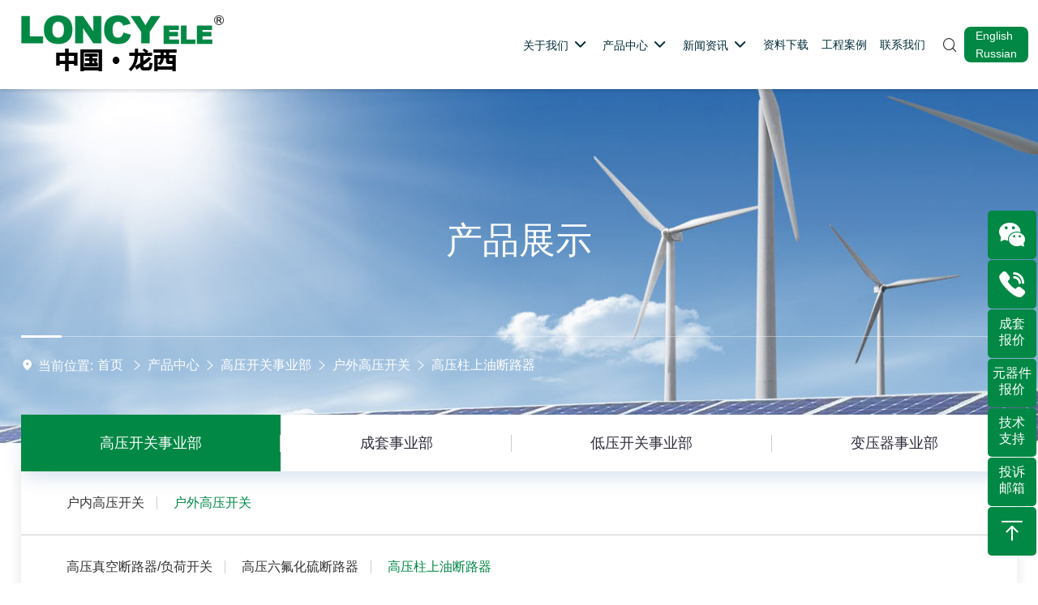

--- FILE ---
content_type: text/html; charset=utf-8
request_url: http://www.chlxdq.com/Catalogue/SW2sydlq_ID195.html
body_size: 11345
content:












<!doctype html>
<html lang="en">
<head>
    <meta charset="utf-8">
    <meta http-equiv="X-UA-Compatible" content="IE=edge,chrome=1">
    <meta name="viewport" content="width=device-width, initial-scale=1, shrink-to-fit=no">
    <!-- 上述3个meta标签*必须*放在最前面，任何其他内容都*必须*跟随其后！ -->
    
    <title>SW2少油断路器-龙西电气有限公司</title>
<meta name="keywords" content="SW2少油断路器,龙西电气,SF6高压负荷开关,户内外真空断路器,(SF6) 充气柜,固体绝缘柜,六氟化硫环网柜,电缆分支箱,高低压成套开关柜,高低压元器件,箱式变电站">
<meta name="description" content="龙西电气有限公司是一家民营企业，从事生产销售： SF6高压负荷开关、 户内外真空断路器、 (SF6) 充气柜、固体绝缘柜、六氟化硫环网柜、电缆分支箱、高低压成套开关柜、高低压元器件 、箱式变电站等。 高压电器产品通过质量检测中心检验合格，其性能完全符合国家标准和本厂产品技术要求。">

    <link rel="stylesheet" href="/plugins/bootstrap/css/bootstrap.min.css">
    <link rel="stylesheet" href="/plugins/swiper/css/swiper.min.css">
    <link rel="stylesheet" href="/css/animate.css">
    <link rel="stylesheet" href="/css/style.css">
    <link href="/controls/css/controls.css" rel="stylesheet" type="text/css" />
    <script type="text/javascript" src="/js/jquery.min.js"></script>
    
</head>
<body>
    







<header class="header bg-white">
    <div class="bg-white">
        <div class="w1520 d-flex align-items-center justify-content-between">
            <div class="navbar-header navbar-expand-xl pb-1 d-flex align-items-center justify-content-between">
                <div class="navbar-brand logo">
                    <a href="/">
                        <img src="/img/logo.png" />
                    </a>
                </div>
                <div class="d-flex align-items-center">
                    <div class="m-block header-dropdown h">
                        <div class="header-dropdown-h">
                            <div class="header-dropdown-current"><a class="header-dropdown-item" href="javascript:void(0)"><i class="iconfont icon-global"></i><span class="header-dropdown-item-title"></span></a></div>
                            <div class="header-dropdown-list">
                                <div class="header-dropdown-list-h">                                    
                                    <a target="_blank" href="/english/" rel="noopener" class="header-dropdown-item smooth-scroll">
                                        <span class="header-dropdown-item-title">English</span>
                                    </a>
                                    
                                    <a target="_blank" href="/russian/" rel="noopener" class="header-dropdown-item smooth-scroll">
                                        <span class="header-dropdown-item-title">Russian</span>
                                    </a>
                                </div>
                            </div>
                        </div>
                    </div>
                    <button class="navbar-toggler" type="button" data-toggle="collapse" data-target="#navbarNav" aria-controls="navbarNav" aria-expanded="false" aria-label="Toggle navigation">
                        <span class="icon-bar top"></span>
                        <span class="icon-bar middle"></span>
                        <span class="icon-bar bottom"></span>
                    </button>
                </div>
            </div>
            <div class="menu d-flex align-items-center ">
                <nav id="mainNavigation" class="navbar navbar-expand-xl w-100 pt-xl-0 pb-xl-0 px-0 py-0">
                    <div class="collapse navbar-collapse" id="navbarNav">
                        <div data-cy="top-navigation-mobile" class="topNavigation mobile bg-white d-xl-none d-block">
                            <div class="searchbar">
                                <div class="tx-kesearch-pi1">
                                    <form method="get" name="form_kesearch_pi1" action="/productsearch.aspx">
                                        <fieldset class="kesearch_searchbox">
                                            <div class="kesearchbox d-flex flex-row justify-content-end">
                                                <input type="text" class="ke_searchbox flex-xl-grow-0 flex-grow-1 ml-3 ms-xl-0" name="searchkey" placeholder="请输入你的产品关键词">
                                                <button type="submit" class="btn btn-link d-flex justify-content-center align-items-center px-3 mr-3 me-xl-0">
                                                    <i class="iconfont icon-search"></i>
                                                </button>
                                            </div>
                                        </fieldset>
                                    </form>
                                </div>
                            </div>
                        </div>
                        







<ul class="navbar-nav d-xl-flex w-100 justify-content-xl-center align-items-xl-center">
    
            <li class="pc-block nav-item dropdown py-0 h">
                <a class="nav-link dropdown-toggle" href="/about.html">
                    <span>关于我们</span>
                </a>
                <ul class="dropdown-menu text-left">
                
                        <li>
                            <a class="dropdown-item" title="公司简介" href="/about.html">
                                <span itemprop="name">公司简介</span>
                            </a>
                        </li>
                    
                        <li>
                            <a class="dropdown-item" title="总裁致辞" href="/ceo.html">
                                <span itemprop="name">总裁致辞</span>
                            </a>
                        </li>
                    
                        <li>
                            <a class="dropdown-item" title="资质荣誉" href="/honor/">
                                <span itemprop="name">资质荣誉</span>
                            </a>
                        </li>
                    
                        <li>
                            <a class="dropdown-item" title="企业文化" href="/culture.html">
                                <span itemprop="name">企业文化</span>
                            </a>
                        </li>
                    
                        <li>
                            <a class="dropdown-item" title="组织架构" href="/organization.html">
                                <span itemprop="name">组织架构</span>
                            </a>
                        </li>
                    
                        <li>
                            <a class="dropdown-item" title="公司形象" href="/photo/">
                                <span itemprop="name">公司形象</span>
                            </a>
                        </li>
                    
                        <li>
                            <a class="dropdown-item" title="业务流程" href="/ywlc.html">
                                <span itemprop="name">业务流程</span>
                            </a>
                        </li>
                    
                        <li>
                            <a class="dropdown-item" title="视频中心" href="/video/">
                                <span itemprop="name">视频中心</span>
                            </a>
                        </li>
                    
                
                </ul>
            </li>
            <li class="m-block nav-item dropdown pt-xl-3 pb-xl-3 py-0">
                <a class="nav-link dropdown-toggle" href="/about.html" role="button" data-toggle="dropdown" aria-expanded="false" id="navDropdown2">
                    <span>关于我们</span>
                </a>
                <ul class="dropdown-menu text-left" aria-labelledby="navDropdown2">
                
                        <li>
                            <a class="dropdown-item" title="公司简介" href="/about.html">
                                <span itemprop="name">公司简介</span>
                            </a>
                        </li>
                    
                        <li>
                            <a class="dropdown-item" title="总裁致辞" href="/ceo.html">
                                <span itemprop="name">总裁致辞</span>
                            </a>
                        </li>
                    
                        <li>
                            <a class="dropdown-item" title="资质荣誉" href="/honor/">
                                <span itemprop="name">资质荣誉</span>
                            </a>
                        </li>
                    
                        <li>
                            <a class="dropdown-item" title="企业文化" href="/culture.html">
                                <span itemprop="name">企业文化</span>
                            </a>
                        </li>
                    
                        <li>
                            <a class="dropdown-item" title="组织架构" href="/organization.html">
                                <span itemprop="name">组织架构</span>
                            </a>
                        </li>
                    
                        <li>
                            <a class="dropdown-item" title="公司形象" href="/photo/">
                                <span itemprop="name">公司形象</span>
                            </a>
                        </li>
                    
                        <li>
                            <a class="dropdown-item" title="业务流程" href="/ywlc.html">
                                <span itemprop="name">业务流程</span>
                            </a>
                        </li>
                    
                        <li>
                            <a class="dropdown-item" title="视频中心" href="/video/">
                                <span itemprop="name">视频中心</span>
                            </a>
                        </li>
                    
                
                </ul>
            </li>
        
            <li class="pc-block nav-item dropdown py-0 h">
                <a class="nav-link dropdown-toggle" href="/product/">
                    <span>产品中心</span>
                </a>
                <ul class="dropdown-menu text-left">
                
                
                        <li>
                            <a class="dropdown-item" title="高压开关事业部" href="/Product/gykgsyb/">
                                <span itemprop="name">高压开关事业部</span>
                            </a>
                        </li>
                    
                        <li>
                            <a class="dropdown-item" title="成套事业部" href="/Product/ctsyb/">
                                <span itemprop="name">成套事业部</span>
                            </a>
                        </li>
                    
                        <li>
                            <a class="dropdown-item" title="低压开关事业部" href="/Product/dykgsyb/">
                                <span itemprop="name">低压开关事业部</span>
                            </a>
                        </li>
                    
                        <li>
                            <a class="dropdown-item" title="变压器事业部" href="/Product/byq/">
                                <span itemprop="name">变压器事业部</span>
                            </a>
                        </li>
                    
                </ul>
            </li>
            <li class="m-block nav-item dropdown pt-xl-3 pb-xl-3 py-0">
                <a class="nav-link dropdown-toggle" href="/product/" role="button" data-toggle="dropdown" aria-expanded="false" id="navDropdown8">
                    <span>产品中心</span>
                </a>
                <ul class="dropdown-menu text-left" aria-labelledby="navDropdown8">
                
                
                        <li>
                            <a class="dropdown-item" title="高压开关事业部" href="/Product/gykgsyb/">
                                <span itemprop="name">高压开关事业部</span>
                            </a>
                        </li>
                    
                        <li>
                            <a class="dropdown-item" title="成套事业部" href="/Product/ctsyb/">
                                <span itemprop="name">成套事业部</span>
                            </a>
                        </li>
                    
                        <li>
                            <a class="dropdown-item" title="低压开关事业部" href="/Product/dykgsyb/">
                                <span itemprop="name">低压开关事业部</span>
                            </a>
                        </li>
                    
                        <li>
                            <a class="dropdown-item" title="变压器事业部" href="/Product/byq/">
                                <span itemprop="name">变压器事业部</span>
                            </a>
                        </li>
                    
                </ul>
            </li>
        
            <li class="pc-block nav-item dropdown py-0 h">
                <a class="nav-link dropdown-toggle" href="/new/">
                    <span>新闻资讯</span>
                </a>
                <ul class="dropdown-menu text-left">
                
                        <li>
                            <a class="dropdown-item" title="公司新闻" href="/new/">
                                <span itemprop="name">公司新闻</span>
                            </a>
                        </li>
                    
                        <li>
                            <a class="dropdown-item" title="行业动态" href="/industry/">
                                <span itemprop="name">行业动态</span>
                            </a>
                        </li>
                    
                
                </ul>
            </li>
            <li class="m-block nav-item dropdown pt-xl-3 pb-xl-3 py-0">
                <a class="nav-link dropdown-toggle" href="/new/" role="button" data-toggle="dropdown" aria-expanded="false" id="navDropdown9">
                    <span>新闻资讯</span>
                </a>
                <ul class="dropdown-menu text-left" aria-labelledby="navDropdown9">
                
                        <li>
                            <a class="dropdown-item" title="公司新闻" href="/new/">
                                <span itemprop="name">公司新闻</span>
                            </a>
                        </li>
                    
                        <li>
                            <a class="dropdown-item" title="行业动态" href="/industry/">
                                <span itemprop="name">行业动态</span>
                            </a>
                        </li>
                    
                
                </ul>
            </li>
        
            <li class="pc-block nav-item dropdown py-0 h">
                <a class="nav-link" href="/download/">
                    <span>资料下载</span>
                </a>
                
                
                
                
            </li>
            <li class="m-block nav-item dropdown pt-xl-3 pb-xl-3 py-0">
                <a class="nav-link" href="/download/" id="navDropdown12">
                    <span>资料下载</span>
                </a>
                
                
                
                
            </li>
        
            <li class="pc-block nav-item dropdown py-0 h">
                <a class="nav-link" href="/case/">
                    <span>工程案例</span>
                </a>
                
                
                
                
            </li>
            <li class="m-block nav-item dropdown pt-xl-3 pb-xl-3 py-0">
                <a class="nav-link" href="/case/" id="navDropdown13">
                    <span>工程案例</span>
                </a>
                
                
                
                
            </li>
        
            <li class="pc-block nav-item dropdown py-0 h">
                <a class="nav-link" href="/contact.html">
                    <span>联系我们</span>
                </a>
                
                
                
                
            </li>
            <li class="m-block nav-item dropdown pt-xl-3 pb-xl-3 py-0">
                <a class="nav-link" href="/contact.html" id="navDropdown14">
                    <span>联系我们</span>
                </a>
                
                
                
                
            </li>
        
</ul>

                    </div>
                </nav>
                <div class="topNavigation d-none d-xl-flex flex-row justify-content-end align-items-center">
                    <div class="header-search">
                        <a class="header-search-open" href="javascript:void(0);"><i class="iconfont icon-search"></i></a>
                        <div class="header-search-form">
                            <div class="searchbar">
                                <div class="tx-kesearch-pi1">
                                    <form method="get" name="form_kesearch_pi1" action="/productsearch.aspx">
                                        <fieldset class="kesearch_searchbox">
                                            <div class="kesearchbox d-flex flex-row justify-content-end">
                                                <input type="text" class="ke_searchbox flex-xl-grow-0 flex-grow-1 ms-3 ms-xl-0" name="searchkey" placeholder="请输入产品关键词">
                                                <button type="submit" class="btn btn-link d-flex justify-content-center align-items-center px-3 me-3 me-xl-0">
                                                    <i class="iconfont icon-search"></i>
                                                </button>
                                            </div>
                                        </fieldset>
                                    </form>
                                </div>
                            </div>
                        </div>
                    </div>
                    <div class="pc-block header-dropdown h ">
                        <div class="header-dropdown-h">
                            <div class="header-dropdown-current"><a class="header-dropdown-item" href="javascript:void(0)"><i class="iconfont icon-global"></i><span class="header-dropdown-item-title"></span></a></div>
                            <div class="header-dropdown-list">
                                <div class="header-dropdown-list-h">                                   
                                    <a target="_blank" href="/english/" rel="noopener" class="header-dropdown-item smooth-scroll">
                                        <span class="header-dropdown-item-title">English</span>
                                    </a>
                                    
                                    <a target="_blank" href="/russian/" rel="noopener" class="header-dropdown-item smooth-scroll">
                                        <span class="header-dropdown-item-title">Russian</span>
                                    </a>
                                </div>
                            </div>
                        </div>
                    </div>
                </div>
            </div>
        </div>
    </div>
</header>
<div class="nav__dropdown-overlay"></div>

    <div class="sub-body">
        <div class="sub_banner position-relative">
            <div class="sub_banner_img" style='background-image: url(/productimage/imgs/sub_banner.jpg)'></div>
            <div class="container position-relative">
                <h1>
                    产品展示

                </h1>
                <section class="sub-section sub-nav">
                    <div class="container d-flex align-items-center">
                        <div class="iconbox d-flex align-items-center">
                            <div class="iconbox-icon"><i class="iconfont icon-map-filling"></i></div>
                            <div class="iconbox-meta">
                                <p class="iconbox-title">当前位置:</p>
                            </div>
                        </div>
                        <ol class="breadcrumbs">
                            <li class="breadcrumbs-item"><a href="/">首页</a></li>
                            <li class="breadcrumbs-separator"><i class="iconfont icon-arrow-right"></i></li><li class="breadcrumbs-item"><a href="/Product/">产品中心</a></li><li class="breadcrumbs-separator"><i class="iconfont icon-arrow-right"></i></li><li class="breadcrumbs-item"><a href="/Product/gykgsyb/"/>高压开关事业部</a></li><li class="breadcrumbs-separator"><i class="iconfont icon-arrow-right"></i></li><li class="breadcrumbs-item"><a href="/Product/hwgykg/"/>户外高压开关</a></li><li class="breadcrumbs-separator"><i class="iconfont icon-arrow-right"></i></li><li class="breadcrumbs-item"><a href="javascript:;">高压柱上油断路器</a></li>

                        </ol>
                    </div>
                </section>
            </div>
        </div>
        






<section class="sortnav categoriesnav">
    <div class="container">
        <ul class="d-flex justify-content-between">
            
                    <li class="active"><a href="/Product/gykgsyb/">高压开关事业部</a></li>
                
                    <li ><a href="/Product/ctsyb/">成套事业部</a></li>
                
                    <li ><a href="/Product/dykgsyb/">低压开关事业部</a></li>
                
                    <li ><a href="/Product/byq/">变压器事业部</a></li>
                
        </ul>
        <div class="categories-con">
            
                    <div class="categories-list active">
                        
                                
                                <a  href="/Product/hngykg/" title="户内高压开关">户内高压开关</a>
                                
                                
                            
                                
                                <a class="sidenavcur" href="/Product/hwgykg/" title="户外高压开关">户外高压开关</a>
                                
                                
                            
                    </div>
                    <div  class="categories-list p-0 active">
                        
                                <div class="categories-list p-0">
                                    
                                            <a  href="/Product/gyfhkg/" title="高压负荷开关">高压负荷开关</a>

                                        
                                            <a  href="/Product/gyglkg/" title="高压隔离开关">高压隔离开关</a>

                                        
                                            <a  href="/Product/gyjdkg/" title="高压接地开关">高压接地开关</a>

                                        
                                            <a  href="/Product/gyzkdlq-jcq/" title="高压真空断路器/接触器">高压真空断路器/接触器</a>

                                        
                                </div>
                            
                                <div  style="border-top:1px solid #ccc;" class="categories-list active">
                                    
                                            <a  href="/Product/gyzkdlq-fhkg/" title="高压真空断路器/负荷开关">高压真空断路器/负荷开关</a>

                                        
                                            <a  href="/Product/gylfhldlq/" title="高压六氟化硫断路器">高压六氟化硫断路器</a>

                                        
                                            <a class="sidenavcur" href="/Product/gyzsydlq/" title="高压柱上油断路器">高压柱上油断路器</a>

                                        
                                </div>
                            
                    </div>
                
                    <div class="categories-list">
                        
                                
                                <a  href="/Product/cqg-gtg-dlfzx/" title="充气柜、固体柜、电缆分支箱">充气柜、固体柜、电缆分支箱</a>
                                
                                
                            
                                
                                <a  href="/Product/gyctkgg/" title="高压成套开关柜">高压成套开关柜</a>
                                
                                
                            
                                
                                <a  href="/Product/dyctkgg/" title="低压成套开关柜">低压成套开关柜</a>
                                
                                
                            
                                
                                <a  href="/Product/xsbdz/" title="箱式变电站">箱式变电站</a>
                                
                                
                            
                                
                                <a  href="/Product/dljfjsyb/" title="高低压成套附件">高低压成套附件</a>
                                
                                
                            
                    </div>
                    <div class="categories-list p-0">
                        
                                <div class="categories-list p-0">
                                    
                                </div>
                            
                                <div class="categories-list p-0">
                                    
                                </div>
                            
                                <div class="categories-list p-0">
                                    
                                </div>
                            
                                <div class="categories-list p-0">
                                    
                                </div>
                            
                                <div class="categories-list p-0">
                                    
                                            <a  href="/Product/lsdlfj/" title="冷缩电缆附件">冷缩电缆附件</a>

                                        
                                            <a  href="/Product/rsdlfj/" title="热缩电缆附件">热缩电缆附件</a>

                                        
                                            <a  href="/Product/dlfzxfj/" title="电缆分支箱附件">电缆分支箱附件</a>

                                        
                                </div>
                            
                    </div>
                
                    <div class="categories-list">
                        
                                
                                <a  href="/Product/wjzhbhq/" title="微机综合保护器">微机综合保护器</a>
                                
                                
                            
                                
                                <a  href="/Product/dqhzjkxt/" title="电气火灾监控系统">电气火灾监控系统</a>
                                
                                
                            
                                
                                <a  href="/Product/kzybhkg/" title="控制与保护开关">控制与保护开关</a>
                                
                                
                            
                                
                                <a  href="/Product/kjdlq/" title="框架断路器">框架断路器</a>
                                
                                
                            
                                
                                <a  href="/Product/skld-dlq/" title="塑壳漏电/断路器">塑壳漏电/断路器</a>
                                
                                
                            
                                
                                <a  href="/Product/sdy/" title="双电源">双电源</a>
                                
                                
                            
                                
                                <a  href="/Product/xxld-dlq/" title="小型漏电/断路器">小型漏电/断路器</a>
                                
                                
                            
                                
                                <a  href="/Product/sxb/" title="数显表">数显表</a>
                                
                                
                            
                                
                                <a  href="/Product/dkg/" title="刀开关">刀开关</a>
                                
                                
                            
                                
                                <a  href="/Product/jcq/" title="接触器">接触器</a>
                                
                                
                            
                                
                                <a  href="/Product/yhxblqxl/" title="氧化锌避雷器系列">氧化锌避雷器系列</a>
                                
                                
                            
                    </div>
                    <div class="categories-list p-0">
                        
                                <div class="categories-list p-0">
                                    
                                </div>
                            
                                <div class="categories-list p-0">
                                    
                                </div>
                            
                                <div class="categories-list p-0">
                                    
                                </div>
                            
                                <div class="categories-list p-0">
                                    
                                </div>
                            
                                <div class="categories-list p-0">
                                    
                                </div>
                            
                                <div class="categories-list p-0">
                                    
                                </div>
                            
                                <div class="categories-list p-0">
                                    
                                </div>
                            
                                <div class="categories-list p-0">
                                    
                                </div>
                            
                                <div class="categories-list p-0">
                                    
                                </div>
                            
                                <div class="categories-list p-0">
                                    
                                </div>
                            
                                <div class="categories-list p-0">
                                    
                                </div>
                            
                    </div>
                
                    <div class="categories-list">
                        
                    </div>
                    <div class="categories-list p-0">
                        
                    </div>
                
        </div>
    </div>
</section>
<style>
    .categories-con { box-shadow: 5px 5px 10px #f0f0f0, -5px -5px 10px #f0f0f0; }
    .categories-list { display: none; padding: 1rem 2.5rem; }
        .categories-list.active { display: block; }
    .categories-list-one { border-bottom: 1px solid #e6e6e6; padding: 0.5rem 0 0.625rem; display: flex; align-items: center; }
        .categories-list-one h3 { min-width: 80px; max-width: 100%; margin-bottom: 0px; margin-top: 0px; }
            .categories-list-one h3 a { display: block; line-height: 1.875rem; height: 1.875rem; font-size: 1.125rem; font-weight: bold; color: #1a1a1a; }
                .categories-list-one h3 a:hover,
                .categories-list-one h3.sidenavcur a { color: #008844; }


    .categories-con a { display: inline-block; line-height: 1.875rem; height: 1.875rem; font-size: 1rem; position: relative; margin: 0.5rem 1rem; }
        .categories-con a::after { content: ""; height: 1rem; width: 1px; background: #ccc; position: absolute; right: -1rem; top: 50%; margin-top: -0.5rem; }
        .categories-con a:last-child::after { display: none; }
        .categories-con a:hover,
        .categories-con a.sidenavcur { color: #008844; }
    .categories-list-one dl { margin: 0; flex: 1; }
    .categories-list-one dd { display: inline-block; position: relative; margin-bottom: 0; }
        .categories-list-one dd::after { content: ""; height: 1rem; width: 1px; background: #ccc; position: absolute; right: 0rem; top: 50%; margin-top: -0.5rem; }
        .categories-list-one dd:last-child::after { display: none; }


    @media (max-width: 1199px) {
        .categories-list { margin: 1rem 0rem; padding: 0.5rem 0.5rem; }
    }

    @media (max-width: 992px) {
        .categories-list-one dl { width: 100%; }
        .categories-list-one { flex-flow: column; }
            .categories-list-one h3 { width: 100%; }
            .categories-list-one dd { width: 31%; margin: 0 0.5%; text-align: center; }
                .categories-list-one dd:nth-child(3n)::after { display: none; }
                .categories-list-one dd a { text-overflow: ellipsis; white-space: nowrap; overflow: hidden; display: block; }


        /*.categories-con a { width: 31%; margin: 0 0.5%; text-align: center; }
            .categories-con a:nth-child(3n)::after { display: none; }*/
        /*.categories-con a { text-overflow: ellipsis; white-space: nowrap; overflow: hidden; }*/
    }

    @media (max-width: 768px) {
        .categories-list-one dd { width: 47%; margin: 0 1%; text-align: center; }
            .categories-list-one dd:nth-child(2n)::after { display: none; }
            .categories-list-one dd:nth-child(3n)::after { display: initial; }
        /*.categories-con a { width: 47%; margin: 0 1%; text-align: center; }
            .categories-con a:nth-child(2n)::after { display: none; }
            .categories-con a:nth-child(3n)::after { display: initial; }*/
    }
</style>

        <section class="sub-section sub-box">
            <div class="pro-nav-box">
                <div class="w1520">
                    <div class="pro-nav clearfix">
                    </div>

                    <div class="pro_content">
                        
                        
    
    <div class="sub_product">
        

<script src="/controls/plus/scrool.js" type="text/javascript"></script>
<link href="/plugins/layui/css/layui.css" rel="stylesheet" type="text/css" />
<link rel="stylesheet" href="/plugins/swiper/css/swiper.min.css">
<!-- link to magiczoomplus.css file -->
<link href="/controls/plus/magiczoomplus.css" rel="stylesheet" type="text/css" media="screen" />
<!-- link to magiczoomplus.js file -->
<script src="/controls/plus/magiczoomplus.js" type="text/javascript"></script>
<link href="/controls/plus/scrool.css" rel="stylesheet" type="text/css" />
<script src="/controls/plus/imgbig.js" type="text/javascript"></script>
<div class="pro_detial">
    
    <div class="clearfix">
        <div class="info-font">
            <h2>
                SW2少油断路器</h2>
            <div class="font i-ell-4" style="display:none;">
                
            </div>
            
        </div>
        <div class="info-pic">
            <div class="img-show por pc-ma" >
                <div class="img">
                    <a href='/productimage/products/big/2012101919133387277.jpg' id="Zoomer" rel="zoom-width: 100%;zoom-height: 100%;selectors-effect-speed: 600;selectors-class: Active;" title='SW2少油断路器' class="MagicZoomPlus">
                        <img src='/productimage/products/big/2012101919133387277.jpg' onload="ResizePic(this)" style="margin: auto;" /></a>
                </div>
                <div class="img-list" style="display:none;">
                    <a class="arrow-left" href="#"></a>
                    <a class="arrow-right" href="#"></a>
                    <div class="swiper-container">
                        <div class="swiper-wrapper">
                            
                                    <div class="col-md-4">
                                        <a href="/productimage/products/big/2012101919133387277.jpg" rel="zoom-id: Zoomer" rev="/productimage/products/big/2012101919133387277.jpg">
                                            <img src="/productimage/products/small/2012101919133387277.jpg" /><i></i></a>
                                    </div>
                                
                        </div>
                        <!-- Add Pagination -->
                    </div>
                </div>
            </div>
            <div class="proimg">
                <div class="swiper-container gallery-top">
                    <div class="swiper-wrapper">
                        
                                <div class="swiper-slide" style='background-image: url(/productimage/products/big/2012101919133387277.jpg)'></div>
                            
                    </div>
                    <!-- Add Arrows -->
                    <div class="swiper-button-next"></div>
                    <div class="swiper-button-prev"></div>
                </div>
            </div> 
         </div>        
    </div>
    <div class="por-detail">
        <div class="layui-tab layui-tab-card">
            <ul class="layui-tab-title title">
                <li class="layui-this">产品详情</li>
                
                <li class="back"><a href="/product/gyzsydlq/">返回</a></li>
            </ul>
            <div class="layui-tab-content">
                <div class="detail-in layui-tab-item layui-show">
                    一、概述<br />
SW2系列高压少油断路器系三相交流50Hz户外高压电力设备，主要用于输电线路的控制和保护，亦可作联络断路器。本系列断路器以63kV灭弧单元为基础，采用双筒结构灭弧室，纵横吹灭弧原理。按电压等级不同组成单断口或多断口积木式结构。<br />
SW2-63型每相单柱单断口。SW2-110型每相单柱双断口。SW2-220型每相双柱四断口。SW2系列少油断路器是在SW2-60和SW6-220的基础上，经过一系列重大改进后发展起来的。该产品具有系列性强、开断电流大、结构简单、动作可靠、安装调试方便等特点。<br />
<img alt="" src="/cs827/20121019191638360.jpg" />
                </div>
                
            </div>
        </div>
        <div class="turn f-cb por">
            <p>
                <a href="/Catalogue/hwgyjllfhldlq_ID146.html">上一个：户外高压交流六氟化硫断路器</a>
            </p>
            <p>
                <a href="/Catalogue/SW2-66_ID196.html">下一个：SW2-66</a>
            </p>

            
        </div>
    </div>
</div>
<div class="other-wrap">
    <div class="product-tit">
        <h3>相关产品</h3>
    </div>
    <div class="product-list-o">
        <div class="row">
            
            <div class="col-md-3 col-sm-6 col-xs-12">
                <a href="/Catalogue/TBBXgywgjdbczz_ID54.html" title="TBBX高压无功就地补偿装置">
                    <i class="vertical_img">
                        <img class="bgimg" src="/img/bg_1_1.png" alt="TBBX高压无功就地补偿装置">
                        <img src="/productimage/products/small/a162.jpg" alt="TBBX高压无功就地补偿装置" class="begin-img up-pic">
                        <img src="/productimage/products/small/a162.jpg" alt="TBBX高压无功就地补偿装置" class="hover-img up-pic">
                    </i>
                    <div class="content">
                        <h3 class="i-ell-2">TBBX高压无功就地补偿装置</h3>
                        <div class="f-no-b-center">
                            <p></p>
                            <span class="i-sign i-xxs"><i class="iconfont icon-arrow-right"></i></span>
                        </div>
                    </div>
                </a>
            </div>
            <div class="col-md-3 col-sm-6 col-xs-12">
                <a href="/Catalogue/DW13gydydlq_ID201.html" title="DW13高压多油断路器">
                    <i class="vertical_img">
                        <img class="bgimg" src="/img/bg_1_1.png" alt="DW13高压多油断路器">
                        <img src="/productimage/products/small/2012101919233180519.jpg" alt="DW13高压多油断路器" class="begin-img up-pic">
                        <img src="/productimage/products/small/2012101919233180519.jpg" alt="DW13高压多油断路器" class="hover-img up-pic">
                    </i>
                    <div class="content">
                        <h3 class="i-ell-2">DW13高压多油断路器</h3>
                        <div class="f-no-b-center">
                            <p></p>
                            <span class="i-sign i-xxs"><i class="iconfont icon-arrow-right"></i></span>
                        </div>
                    </div>
                </a>
            </div>
            <div class="col-md-3 col-sm-6 col-xs-12">
                <a href="/Catalogue/LXT-6032wjtbddjbhzz_ID169.html" title="LXT-6032微机同步电动机保护装置">
                    <i class="vertical_img">
                        <img class="bgimg" src="/img/bg_1_1.png" alt="LXT-6032微机同步电动机保护装置">
                        <img src="/productimage/products/small/2015090736587885.jpg" alt="LXT-6032微机同步电动机保护装置" class="begin-img up-pic">
                        <img src="/productimage/products/small/2015090736587885.jpg" alt="LXT-6032微机同步电动机保护装置" class="hover-img up-pic">
                    </i>
                    <div class="content">
                        <h3 class="i-ell-2">LXT-6032微机同步电动机保护装置</h3>
                        <div class="f-no-b-center">
                            <p></p>
                            <span class="i-sign i-xxs"><i class="iconfont icon-arrow-right"></i></span>
                        </div>
                    </div>
                </a>
            </div>
            <div class="col-md-3 col-sm-6 col-xs-12">
                <a href="/Catalogue/SC194E-ASYyjpxsdgnyb_ID189.html" title="SC194E-ASY液晶屏显示多功能仪表">
                    <i class="vertical_img">
                        <img class="bgimg" src="/img/bg_1_1.png" alt="SC194E-ASY液晶屏显示多功能仪表">
                        <img src="/productimage/products/small/2015090659115425.jpg" alt="SC194E-ASY液晶屏显示多功能仪表" class="begin-img up-pic">
                        <img src="/productimage/products/small/2015090659115425.jpg" alt="SC194E-ASY液晶屏显示多功能仪表" class="hover-img up-pic">
                    </i>
                    <div class="content">
                        <h3 class="i-ell-2">SC194E-ASY液晶屏显示多功能仪表</h3>
                        <div class="f-no-b-center">
                            <p></p>
                            <span class="i-sign i-xxs"><i class="iconfont icon-arrow-right"></i></span>
                        </div>
                    </div>
                </a>
            </div>
        </div>
    </div>
</div>
<style>

    .other-wrap {margin-top:2.25rem; }
    .product-tit h3 { width: 100%; font-size: 1.25rem; line-height: 1.75rem; overflow: hidden; padding: 0 0 15px; border-bottom: 1px solid #f0f0f0;margin-bottom:0; }
 .product-list-o { padding-bottom: 2rem; padding-top: 2rem; position: relative; margin-bottom: 0rem; }
    @media (max-width: 992px) {

    }
</style>








<script src="/plugins/layui/layui.all.js"></script>
<script>
    layui.use('element', function () {
        var element = layui.element;
    });
</script>

<script src="/plugins/swiper/js/swiper.min.js"></script>
<!-- Initialize Swiper -->
<script>
    var galleryTop = new Swiper('.gallery-top', {
        nextButton: '.swiper-button-next',
        prevButton: '.swiper-button-prev',
        spaceBetween: 10,
    });
    var swiper = new Swiper('.img-list .swiper-container', {
        slidesPerView: 5,
        paginationClickable: true,
        spaceBetween: 10,
        nextButton: '.arrow-right',
        prevButton: '.arrow-left'
    });
</script>

        
    </div>    

                    </div>
                </div>
            </div>
        </section>
    </div>
    

<div class="footer">
    <div class="head">
        <div class="container">
            <div class="row">
                <div class="col-lg-4 col-md-6 mb-4 mb-md-0">
                    <img src="/img/footerFont.png">
                </div>
                <div class="col-lg-4 col-md-6">
                    <img src="/img/zh.png">
                </div>
                <div class="col-lg-4 d-none d-lg-flex">
                    <div class="wechat">
                        <div class="wechatImg">
                            <img src="/img/wechat.png">
                        </div>
                        <div class="wechatContent">
                            <p>中国 · 龙西</p>
                            <p>官方公众微信号 </p>
                        </div>
                        <div class="wxhide">
                            <img class="font" src="/productimage/imgs/2wm.png">
                        </div>
                    </div>
                </div>
            </div>
        </div>
    </div>
    <div class="foot">
        
        <div class="copyright">
            <p>Copyright &copy; 2022 龙西电气有限公司&nbsp; <a href="http://beian.miit.gov.cn" target="_blank">浙ICP备16021064号-1</a>&nbsp;<a href="/sitemap.xml" target="_blank">XML</a>&nbsp;<a href="/sitemap.html" target="_blank">Sitemap</a>&nbsp;网站设计：<a href="http://www.ewwwe.com" target="_blank">传信网络</a></p>
        </div>
    </div>
</div>

<div class="float-right">
    <div class="float-right-meau meau-code">
        <a href="javascript:void(0);" class="float-right-btn">
            <span class="demo-icon"><i class="iconfont icon-wechat"></i></span>
            <p>
                微信<br>
                咨询
            </p>
        </a>
        <div class="float-right-box">
            <div class="box-border">
                <div class="sev-t">
                    <div class="box">
                        <img src="/productimage/imgs/2wm.png">微信二维码
                    </div>
                </div>
                <span class="arrow-right"></span>
            </div>
        </div>
    </div>
    <div class="float-right-meau meau-contact">
        <a href="javascript:void(0);" class="float-right-btn">
            <span class="demo-icon"><i class="iconfont icon-tell"></i></span>
            <p>
                电话<br>
                咨询
            </p>
        </a>
        <div class="float-right-box">
            <div class="box-border">
                <div class="sev-t clearfix">
                    <p>
                        4009-616-916<br>
                        <i>客服热线</i>
                    </p>
                </div>
                <span class="arrow-right"></span>
            </div>
        </div>
    </div>
    <div class="float-right-meau meau-mail">
        <a href="javascript:void(0);" class="float-right-btn">
            <span class="demo-icon"><i class="iconfont icon-email"></i></span>
            <p>
                成套<br>
                报价
            </p>
        </a>
        <div class="float-right-box">
            <div class="box-border">
                <div class="sev-t clearfix">
                    <a href="mailto:1530762731@qq.com">1530762731@qq.com<br>
                        <i>成套报价邮箱</i></a>
                </div>
                <span class="arrow-right"></span>
            </div>
        </div>
    </div>
    <div class="float-right-meau meau-mail">
        <a href="javascript:void(0);" class="float-right-btn">
            <span class="demo-icon"><i class="iconfont icon-email"></i></span>
            <p>
                元器件<br>
                报价
            </p>
        </a>
        <div class="float-right-box">
            <div class="box-border">
                <div class="sev-t clearfix">
                    <a href="mailto:2313709711@qq.com">2313709711@qq.com<br>
                        <i>元器件报价邮箱</i></a>
                </div>
                <span class="arrow-right"></span>
            </div>
        </div>
    </div>
    <div class="float-right-meau meau-mail">
        <a href="javascript:void(0);" class="float-right-btn">
            <span class="demo-icon"><i class="iconfont icon-email"></i></span>
            <p>
                技术<br>
                支持
            </p>
        </a>
        <div class="float-right-box">
            <div class="box-border">
                <div class="sev-t clearfix">
                    <a href="mailto:1941912740@qq.com">1941912740@qq.com<br>
                        <i>技术支持邮箱</i></a>
                </div>
                <span class="arrow-right"></span>
            </div>
        </div>
    </div>
    <div class="float-right-meau meau-mail">
        <a href="javascript:void(0);" class="float-right-btn">
            <span class="demo-icon"><i class="iconfont icon-email"></i></span>
            <p>
                投诉<br>
                邮箱
            </p>
        </a>
        <div class="float-right-box">
            <div class="box-border">
                <div class="sev-t clearfix">
                    <a href="mailto:635058138@qq.com">635058138@qq.com<br>
                        <i>邮箱</i></a>
                </div>
                <span class="arrow-right"></span>
            </div>
        </div>
    </div>
    <div class="float-right-meau meau-backup">
        <a href="javascript:void(0);" class="float-right-btn">
            <span class="demo-icon">
                <i class="iconfont icon-top"></i>
            </span>
        </a>
    </div>
</div>

<script>
    (function () {
        var bp = document.createElement('script');
        var curProtocol = window.location.protocol.split(':')[0];
        if (curProtocol === 'https') {
            bp.src = 'https://zz.bdstatic.com/linksubmit/push.js';
        }
        else {
            bp.src = 'http://push.zhanzhang.baidu.com/push.js';
        }
        var s = document.getElementsByTagName('script')[0];
        s.parentNode.insertBefore(bp, s);
    })();
</script>

    <script type="text/javascript" src="/js/wow.js"></script>
    <script src="/plugins/bootstrap/js/bootstrap.bundle.min.js"></script>
    <script src="/js/public.js" type="text/javascript" charset="utf-8"></script>
    <script src="/controls/layer/layer.js"></script>
    

    <style>
        .sub-body { padding-bottom: 0; }
    </style>
</body>
</html>


--- FILE ---
content_type: text/css
request_url: http://www.chlxdq.com/css/style.css
body_size: 14233
content:
@charset "utf-8";
@import url(iconfont.css);
/*网站单位设置*/
html { overflow: hidden; overflow-y: scroll; font-size: 16px; }

@media (max-width: 768px) {
    html { font-size: 14px; }
}

body { font-family: "微软雅黑", Arial, sans-serif; font-weight: normal; text-rendering: optimizeLegibility; color: #333; background-color: #fff; overflow-x: hidden; }
/**::-webkit-scrollbar { width: 3px; border-radius: 1.5px; }
*::-webkit-scrollbar-button { display: none; }
*::-webkit-scrollbar-track { background-color: #eee; }
*::-webkit-scrollbar-thumb { background-color: #008844; }*/
hr { box-sizing: content-box; height: 0; overflow: visible; }
h1, h2, h3, h4, h5, h6 { margin-top: 0; margin-bottom: .25rem; }
p { margin: 0; }
.bg-lightestblue { background-color: #eeeeee; }
.bg-lightergrey { background-color: #eeeeee; }
.bg-fontdarkblue { background-color: #eeeeee; }
abbr [data-original-title], abbr[title] { text-decoration: underline; -webkit-text-decoration: underline dotted; text-decoration: underline dotted; cursor: help; border-bottom: 0; -webkit-text-decoration-skip-ink: none; text-decoration-skip-ink: none }
address { margin-bottom: .5rem; font-style: normal; line-height: inherit; }
dl, ol, ul { margin: 0; padding: 0; }
    ol ol, ol ul, ul ol, ul ul { margin: 0; padding: 0; }
dt { font-weight: 700; }
dd { margin-bottom: .5rem; margin-left: 0; }
blockquote { margin: 0 0 .5rem; }
b, strong { font-weight: bold; }
small { font-size: 80%; }
sub, sup { position: relative; font-size: 75%; line-height: 0; vertical-align: baseline; }
sub { bottom: -.25em; }
sup { top: -.5em; }
em { font-style: normal; }
.f-no { display: flex; flex-flow: row wrap; }
.f-no-b-center { display: flex; flex-flow: row wrap; justify-content: space-between; align-items: center; }
.f-no-b-start { display: flex; flex-flow: row wrap; justify-content: space-between; align-items: flex-start; }
.f-no-b-stretch { display: flex; flex-flow: row wrap; justify-content: space-between; align-items: stretch; }
.f-no-c-center { display: flex; flex-flow: row wrap; justify-content: center; align-items: center; }
.f-no-c-start { display: flex; flex-flow: row wrap; justify-content: center; align-items: flex-start; }
.f-no-c-stretch { display: flex; flex-flow: row wrap; justify-content: center; align-items: stretch; }
.f-no-s-center { display: flex; flex-flow: row wrap; justify-content: flex-start; align-items: center; }
.f-no-s-end { display: flex; flex-flow: row wrap; justify-content: flex-start; align-items: flex-end; }
.f-no-s-stretch { display: flex; flex-flow: row wrap; justify-content: flex-start; align-items: stretch; }
.f-no-end-start { display: flex; flex-flow: row wrap; justify-content: flex-end; }
.f-no-col { display: flex; flex-flow: column wrap; }
.f-no-col-b-center { display: flex; flex-flow: column wrap; justify-content: space-between; align-items: center; }
.f-no-col-c-center { display: flex; flex-flow: column wrap; justify-content: center; align-items: center; }
.f-no-col-s-center { display: flex; flex-flow: column wrap; justify-content: flex-start; align-items: center; }
.f-no-col-s-end { display: flex; flex-flow: column wrap; justify-content: flex-start; align-items: flex-end; }
.f-no-col-c-start { display: flex; flex-flow: column wrap; justify-content: center; align-items: flex-start; }
.f-no-col-b-start { display: flex; flex-flow: column wrap; justify-content: space-between; align-items: flex-start; }
.f-no-col-end-start { display: flex; flex-flow: column wrap; justify-content: flex-end; align-items: flex-start; }
.pc-block { display: block; }
.pc-block-768 { display: block; }
.pc-block-767 { display: block; }
.m-block { display: none; }
.m-block-767 { display: none; }
.m-block-768 { display: none; }

@media (max-width: 1199px) {
    .pc-block { display: none; }
    .m-block { display: block; }
}

@media (max-width: 768px) {
    .pc-block-768 { display: none; }
    .m-block-768 { display: block; }
}

@media (max-width: 767px) {
    .pc-block-767 { display: none; }
    .m-block-767 { display: block; }
}

.container { width: 96%; max-width: 1620px; margin: 0 auto; padding: 0; }
.w1520 { width: 96%; max-width: 1620px; margin: 0 auto; }

@media (min-width: 1300px) {
    .container { width: 94%; max-width: 1620px; margin: 0 auto; padding: 0; }
    .w1520 { width: 94%; max-width: 1620px; margin: 0 auto; }
}

.container .container { padding: 0; width: 100%; }
.w1800 { width: 94%; max-width: 1800px; margin: 0 auto; }
.ovh { overflow: hidden; }
.clearfix, ul { zoom: 1; }
    .clearfix:after, ul:after { display: block; height: 0; clear: both; visibility: hidden; overflow: hidden; content: "."; }
img { max-width: 100%; }
ul, li { padding: 0; margin: 0; list-style: none; }
.fl { float: left; }
.fr { float: right; }
a { color: #333; text-decoration: none; }
    a:hover, a:active, a:focus { text-decoration: none; color: #008844; }

.i-ell { white-space: nowrap; text-overflow: ellipsis; overflow: hidden; max-width: 100%; }
.i-ell-2 { max-width: 100%; overflow: hidden; text-overflow: ellipsis; display: -webkit-box; -webkit-line-clamp: 2; -webkit-box-orient: vertical; }
.i-ell-3 { max-width: 100%; overflow: hidden; text-overflow: ellipsis; display: -webkit-box; -webkit-line-clamp: 3; -webkit-box-orient: vertical; }
.i-ell-4 { max-width: 100%; overflow: hidden; text-overflow: ellipsis; display: -webkit-box; -webkit-line-clamp: 4; -webkit-box-orient: vertical; }

.vertical_img { display: block; width: 100%; position: relative; overflow: hidden; background: #fff; }
    .vertical_img img.bgimg { width: 100%; }
    .vertical_img img.up-pic { transform: translateZ(0px); transition: transform 0.3s ease 0s; position: absolute; left: 0; top: 50%; width: 100%; z-index: 2; transform: translateY(-50%); }

@media (min-width: 767px) {
    .vertical_img:hover img.up-pic { transform: scale(1.05, 1.05) translateY(-48%); transition: transform 0.6s ease 0s; }
}

/*.site-header { -webkit-transition: all 0.2s; -moz-transition: all 0.2s; transition: all 0.2s; }
    .site-header * { -webkit-transition: all 0.2s; -moz-transition: all 0.2s; transition: all 0.2s; }*/ .d-tit { font-size: 2rem; }

.i-more { padding: 3.75rem 0 3.75rem; text-align: center; }
    .i-more a { height: 1.2rem; line-height: 1.2rem; padding-left: 1.2rem; padding-right: 1.2rem; display: inline-block; border-radius: 0.15rem; text-transform: uppercase; color: #fff; background: #008844; text-align: center; color: #FFFFFF; transition: all .36s ease; border: 1px solid #008844; }
        .i-more a:hover { border: 1px solid #666; background: none; background-color: #222; color: #fff; }
.i-more2 { text-align: center; margin-bottom: 3.75rem; }
    .i-more2 a { line-height: 1.1rem; height: 1.1rem; padding-left: 1.25rem; padding-right: 1.6rem; position: relative; border-radius: 0.675rem; background: #008844; color: white; text-transform: capitalize; display: inline-block; text-align: center; font-size: 1.25rem; -webkit-transition: .5s; -moz-transition: .5s; -ms-transition: .5s; -o-transition: .5s; transition: .5s; }
        .i-more2 a i { width: 2rem; height: 2rem; line-height: 2rem; border-radius: 100%; color: #008844; font-size: 1rem; position: absolute; top: 50%; -webkit-transform: translateY(-50%); -moz-transform: translateY(-50%); -ms-transform: translateY(-50%); -o-transform: translateY(-50%); transform: translateY(-50%); right: 10px; background: white; text-align: center; -webkit-transition: .5s; -moz-transition: .5s; -ms-transition: .5s; -o-transition: .5s; transition: .5s; }
        .i-more2 a:hover i { -webkit-animation: td .5s linear; -o-animation: td .5s linear; -ms-animation: td .5s linear; -moz-animation: td .5s linear; animation: td .5s linear; }
        .i-more2 a.dataText { overflow: hidden; }


@-webkit-keyframes td {
    from { -webkit-transform: translateY(-50%) rotate(0); -moz-transform: translateY(-50%) rotate(0); -ms-transform: translateY(-50%) rotate(0); -o-transform: translateY(-50%) rotate(0); transform: translateY(-50%) rotate(0); right: 10px; }
    50% { -webkit-transform: translateY(-50%) rotate(-40deg); -moz-transform: translateY(-50%) rotate(-40deg); -ms-transform: translateY(-50%) rotate(-40deg); -o-transform: translateY(-50%) rotate(-40deg); transform: translateY(-50%) rotate(-40deg); right: 30px; }
    to { -webkit-transform: translateY(-50%) rotate(0); -moz-transform: translateY(-50%) rotate(0); -ms-transform: translateY(-50%) rotate(0); -o-transform: translateY(-50%) rotate(0); transform: translateY(-50%) rotate(0); right: 10px; }
}

@-o-keyframes td {
    from { -webkit-transform: translateY(-50%) rotate(0); -moz-transform: translateY(-50%) rotate(0); -ms-transform: translateY(-50%) rotate(0); -o-transform: translateY(-50%) rotate(0); transform: translateY(-50%) rotate(0); right: 10px; }
    50% { -webkit-transform: translateY(-50%) rotate(-40deg); -moz-transform: translateY(-50%) rotate(-40deg); -ms-transform: translateY(-50%) rotate(-40deg); -o-transform: translateY(-50%) rotate(-40deg); transform: translateY(-50%) rotate(-40deg); right: 30px; }
    to { -webkit-transform: translateY(-50%) rotate(0); -moz-transform: translateY(-50%) rotate(0); -ms-transform: translateY(-50%) rotate(0); -o-transform: translateY(-50%) rotate(0); transform: translateY(-50%) rotate(0); right: 10px; }
}

@-moz-keyframes td {
    from { -webkit-transform: translateY(-50%) rotate(0); -moz-transform: translateY(-50%) rotate(0); -ms-transform: translateY(-50%) rotate(0); -o-transform: translateY(-50%) rotate(0); transform: translateY(-50%) rotate(0); right: 10px; }
    50% { -webkit-transform: translateY(-50%) rotate(-40deg); -moz-transform: translateY(-50%) rotate(-40deg); -ms-transform: translateY(-50%) rotate(-40deg); -o-transform: translateY(-50%) rotate(-40deg); transform: translateY(-50%) rotate(-40deg); right: 30px; }
    to { -webkit-transform: translateY(-50%) rotate(0); -moz-transform: translateY(-50%) rotate(0); -ms-transform: translateY(-50%) rotate(0); -o-transform: translateY(-50%) rotate(0); transform: translateY(-50%) rotate(0); right: 10px; }
}

@keyframes td {
    from { -webkit-transform: translateY(-50%) rotate(0); -moz-transform: translateY(-50%) rotate(0); -ms-transform: translateY(-50%) rotate(0); -o-transform: translateY(-50%) rotate(0); transform: translateY(-50%) rotate(0); right: 10px; }
    50% { -webkit-transform: translateY(-50%) rotate(-40deg); -moz-transform: translateY(-50%) rotate(-40deg); -ms-transform: translateY(-50%) rotate(-40deg); -o-transform: translateY(-50%) rotate(-40deg); transform: translateY(-50%) rotate(-40deg); right: 30px; }
    to { -webkit-transform: translateY(-50%) rotate(0); -moz-transform: translateY(-50%) rotate(0); -ms-transform: translateY(-50%) rotate(0); -o-transform: translateY(-50%) rotate(0); transform: translateY(-50%) rotate(0); right: 10px; }
}



.i-pagination { bottom: 0px; z-index: 1; text-align: center; margin: 5px 0; }
    .i-pagination .swiper-pagination-bullet { width: 10px; height: 10px; margin: 0 5px !important; background-color: #3b373a; opacity: 1; position: relative; }
    .i-pagination .swiper-pagination-bullet-active { background-color: #008844; width: 30px; border-radius: 12px; }

/*h2.i-title { font-size: 0.9rem; line-height: 1.1rem; font-weight: 600; text-align: center; padding-bottom: 1.25rem; padding-top: 1rem; position: relative; }
    h2.i-title::after { content: ""; position: absolute; bottom: 0; left: 50%; transform: translateX(-50%); height: 5px; width: 1rem; background: #008844; border-radius: 4px; }*/
.i-title { width: 100%; padding-bottom: 0.75rem; background: url(../img/line.png) no-repeat bottom; margin: 1.25rem 0; }
    .i-title h2 { font-size: 0.9rem; line-height: 0.9rem; text-align: center; font-weight: bold; }
    .i-title p { font-size: 1.25rem; line-height: 1.5rem; text-align: center; margin-top: 10px; }


/*header { width: 100px; height: 100%; position: fixed; left: 0; top: 0; z-index: 100; background-color: #FFFFFF; box-shadow: 0 0 20px rgb(0 0 0 / 20%); }
    header > .menu_icon { width: 36px; height: 1.5rem; overflow: hidden; margin: 40px 0 38px 33px; cursor: pointer; }
        header > .menu_icon i { font-size: 36px; color: #000; line-height: 1.5rem; display: block; }
            header > .menu_icon i:hover { color: #008844; }
    header .header_content { width: 100%; height: 100%; }
    header .header_menu { width: 100%; }
.header_menu a { display: block; width: 100px; height: 56px; position: relative; }
    .header_menu a p { position: relative; }
        .header_menu a p:after { width: 100px; height: 56px; background: #008844; position: absolute; left: -100px; transition: all 1s; z-index: 10; content: ""; }
        .header_menu a p span { position: absolute; width: 100px; height: 56px; line-height: 56px; font-size: 1rem; font-weight: bold; margin-bottom: 0; text-align: center; z-index: 11; }
    .header_menu a.active p:after { width: 140px; left: 0; }
    .header_menu a:hover p:after { width: 140px; left: 0; }
    .header_menu a.active p span, .header_menu a:hover p span { color: #fff; }
header .header_bottom { width: 100px; height: 50px; margin: 55px 0 0; border-top: 1px solid #e5e5e5; padding: 19px 0 0 0px; }
.header_bottom a { display: block; width: 30px; height: 30px; border-radius: 50%; background-color: #c1c1c1; text-align: center; line-height: 30px; font-weight: bold; color: #FFFFFF; margin: 0 5px; float: left; }
.header_bottom .header_search { width: 30px; height: 30px; border-radius: 50%; margin: 0 auto; background-color: #008844; color: #FFFFFF; font-size: 1rem; line-height: 30px; position: relative; cursor: pointer; }
.header_search i { color: #fff; font-size: 20px; line-height: 30px; width: 30px; text-align: center; display: block; }
input::-webkit-input-placeholder { color: #FFFFFF; }
input:-moz-placeholder { color: #FFFFFF; }
input:-ms-input-placeholder { color: #FFFFFF; }
input:placeholder { color: #FFFFFF; }
.header_search input { width: 200px; height: 30px; background-color: #008844; position: absolute; left: 30px; top: 0; border: none; padding: 0 10px; border-radius: 3px; font-size: 1rem; color: #FFFFFF; display: none; }
.header_search:hover input { display: block; }*/
/*header { position: fixed; width: 100%; left: 0; top: 0; z-index: 999; }
.site-header { height: 90px; position: absolute; z-index: 99; width: 100%; left: 0; top: 0; border-bottom: 1px solid rgba(255, 255, 255, 0.15); transition: all .3s ease-in-out; background: #fff; box-shadow: 0px 0px 10px 0 rgba(0,0,0,.1); }
    .site-header .logo {  height: 75px; display: block; }
        .site-header .logo img {max-height:100%; }
        .site-header .search-box { position: relative; }
    .site-header .sc-btn,
    .site-header .search-btn { cursor: pointer; font-size: 22px; fill: #fff; }
.sc-search-box { position: relative; }
    .sc-search-box .sc-list { position: absolute; left: 0; top: 1.5rem; padding: 10px 0; display: none; }
        .sc-search-box .sc-list a { display: block; font-size: 14px; line-height: 1.5; }
.site-header .search-btn .icon { width: 22px; height: 22px; }
.site-header .sc-btn.onss { margin-right: .7rem; position: relative; padding-right: 10px; }
    .site-header .sc-btn.onss:before { position: absolute; content: ""; width: 8px; height: 4px; right: 0; top: 0; bottom: 0; margin: auto; background: url(../img/sj.png) no-repeat center; background-size: 100%; }
    .site-header .sc-btn.onss .icon { width: 1.5rem; height: 1.5rem; }
.site-header .iconbox { width: 30px; height: 30px; margin-left: .75rem; cursor: pointer; }
    .site-header .iconbox .icon { fill: #fff; width: 22px; height: 22px; }
.site-header .nav { font-size: 16px; margin-right: 20px; }
    .site-header .nav .li { margin: 0 .45rem; }
    .site-header .nav .warp-btn { position: relative; display: block; height: 90px; line-height: 90px; transition: all .3s ease; }
        .site-header .nav .warp-btn:before { content: ""; position: absolute; height: 4px; width: 100%; background: #008844; left: calc(50% - 50%); bottom: 0; transform: scale(0, 1); transition: all .3s ease; }
    .site-header .nav .li:hover .warp-btn, .site-header .nav .li.cur .warp-btn { color: #008844; }
        .site-header .nav .li:hover .warp-btn:before, .site-header .nav .li.cur .warp-btn:before { transform: scale(1, 1); }
    .site-header .nav .nav-item { position: absolute; text-align: center; top: 90px; width: 100%; left: 0px; background: rgba(0, 0, 0, 0.4); font-size: 14px; box-shadow: 0px 4px 6px 0px rgba(0, 0, 0, 0.1); display: none;*/ /*border-top: 1px solid #ccc;*/ /*text-align: right;*/ /*padding-right: 5rem; }
        .site-header .nav .nav-item p { width: auto; margin: 0 .25rem; line-height: 1.5; display: inline-block; }
        .site-header .nav .nav-item a { height: 60px; line-height: 60px; display: block; text-align: center; transition: all .3s ease; color: #fff; }
            .site-header .nav .nav-item a.cur,
            .site-header .nav .nav-item a:hover { color: #008844; }

@media (max-width: 1440px) {
    .site-header .nav .li { margin: 0 .5rem; }
}

@media (max-width: 1280px) {
    .site-header .nav .li { margin: 0 .3rem; }
}

@media (max-width: 1100px) {
    .site-header .nav .li { margin: 0 .2rem; }
}

.header-search-form { display: none; position: absolute; top: 90px; left: 0; width: 100%; background-color: #f9f9f9; height: 80px; border-bottom: 1px solid #e3e3e3; z-index: 99; }
    .header-search-form .search-form .nav-search-icon { height: 1.5rem; width: 1.5rem; display: flex; margin: 0 33px; align-self: center; align-items: center; justify-content: center; }
    .header-search-form .search-form i { width: 1.5rem; height: 1.5rem; margin-right: 0; font-size: 1.5rem; font-weight: bold; }
    .header-search-form .search-form .input2 { width: calc(100% - 320px - 1.25rem); margin-right: .5rem; font-size: 1.25rem; height: 44px; background-color: transparent; border: 1px solid #ccc; }
    .header-search-form .search-form .search-close { width: 44px; height: 44px; margin: 0 10px 0 32px; cursor: pointer; background-color: transparent; }
        .header-search-form .search-form .search-close svg { width: 20px; height: 20px; }
    .header-search-form .search-form .submit-button { width: 125px; height: 44px; margin: 0; padding: 0 12px; font-size: 1rem; background-color: #fff; box-shadow: inset 0 0 0 1px #0c121c; background-color: #0c121c; color: #fff; font-weight: 600; cursor: pointer; text-decoration: none; border: none; letter-spacing: .12em; transition: color .4s ease,background-color .4s ease; }
        .header-search-form .search-form .submit-button:hover { background-color: #fff; color: #0c121c; box-shadow: inset 0 0 0 1px #0c121c; }
        .header-search-form .search-form .submit-button:disabled { cursor: not-allowed; color: #fff; background-color: #e4e4e4; box-shadow: none; border: none; }
    .header-search-form .search-form.active { transform: translateY(0%); }
    .header-search-form .search-form { height: 80px; }
.nav__dropdown-overlay { background: rgba(255, 255, 255, 1.25); height: 100vh; left: 0; max-width: 100vw; position: fixed; top: 0; width: 100%; z-index: 1; overflow: hidden; width: 0; height: 0; opacity: 0; backdrop-filter: blur(5px); }
.overlay--open { animation: overlayOpen .4s ease-out forwards; }

@keyframes overlayOpen {
    0% { width: 0; height: 0; opacity: 0; z-index: -1; }
    1% { width: 100%; height: 100vh; z-index: 95; }
    100% { opacity: 1; width: 100%; height: 100vh; z-index: 95; }
}




.mobile-header { position: fixed; top: 0; -webkit-transition: .5s; -moz-transition: .5s; -ms-transition: .5s; -o-transition: .5s; transition: .5s; z-index: 20; }
    .mobile-header #menu-on { width: 40px; height: 40px; background: #f5f5f5; position: absolute; left: 100%; top: 0; cursor: pointer; cursor: hand; }
        .mobile-header #menu-on i { width: 23px; height: 2px; background: #222; display: block; position: absolute; left: 50%; -webkit-transform: translateX(-50%); -moz-transform: translateX(-50%); -ms-transform: translateX(-50%); -o-transform: translateX(-50%); transform: translateX(-50%); -webkit-transition: .5s; -moz-transition: .5s; -ms-transition: .5s; -o-transition: .5s; transition: .5s; -webkit-transform-origin: left center; -moz-transform-origin: left center; -ms-transform-origin: left center; -o-transform-origin: left center; transform-origin: left center; }
            .mobile-header #menu-on i.line1 { top: 12px; }
            .mobile-header #menu-on i.line2 { top: 19px; }
            .mobile-header #menu-on i.line3 { top: 26px; }
    .mobile-header .menu-content { width: 100%; height: 100vh; display: block; padding: 40px 10%; overflow-y: auto; box-shadow: 0 0 5px #ddd; }
        .mobile-header .menu-content::-webkit-scrollbar { width: 3px; border-radius: 1.5px; }
        .mobile-header .menu-content::-webkit-scrollbar-button { display: none; }
        .mobile-header .menu-content::-webkit-scrollbar-track { background-color: #222; }
        .mobile-header .menu-content::-webkit-scrollbar-thumb { background-color: #eee; }
        .mobile-header .menu-content h3 { font-size: 1.25rem; color: inherit; text-transform: capitalize; margin-bottom: 10px; }
            .mobile-header .menu-content h3 i { font-size: 16px; position: relative; top: -1px; }
        .mobile-header .menu-content .menu-logo { display: block; position: relative; }
            .mobile-header .menu-content .menu-logo .close { display: block; width: 25px; height: 25px; font-size: 25px; cursor: pointer; position: absolute; top: -30px; right: 0; opacity: 1; }
            .mobile-header .menu-content .menu-logo img { margin: 0 auto; max-width: 100%; }
        .mobile-header .menu-content .menu-list { margin: 40px 0; }
            .mobile-header .menu-content .menu-list ul li { font-size: 15px; color: inherit; text-transform: uppercase; line-height: 1.25rem; }
                .mobile-header .menu-content .menu-list ul li a { padding: 8px 0; display: block; }
                    .mobile-header .menu-content .menu-list ul li a:hover { color: #008844; text-decoration: underline; }
                .mobile-header .menu-content .menu-list ul li li a { position: relative; padding-left: 15px; font-size: 13px; line-height: 18px; }
                    .mobile-header .menu-content .menu-list ul li li a:after { content: ''; width: 6px; height: 1px; background: white; position: absolute; top: 50%; left: 0; -webkit-transform: translateY(-50%); -moz-transform: translateY(-50%); -ms-transform: translateY(-50%); -o-transform: translateY(-50%); transform: translateY(-50%); }
                .mobile-header .menu-content .menu-list ul li li li a { padding-left: 25px; }
                    .mobile-header .menu-content .menu-list ul li li li a:after { left: 10px; }
        .mobile-header .menu-content .mob-search form { position: relative; }
            .mobile-header .menu-content .mob-search form input { width: 100%; height: 1.125rem; line-height: 1.125rem; border-radius: 5px; border: 1px solid #ccc; padding: 0 15px; font-size: 1rem; color: black; }
                .mobile-header .menu-content .mob-search form input[type="submit"] { width: 1.125rem; height: 1.125rem; background: url("../img/icon-search-white.png") no-repeat center center #222; position: absolute; right: 0; top: 0; border-radius: 0; }
        .mobile-header .menu-content .mob-yuy { margin: 40px 0; }
            .mobile-header .menu-content .mob-yuy ul li { margin-bottom: 10px; color: inherit; font-size: 1rem; }
                .mobile-header .menu-content .mob-yuy ul li img { max-width: 40px; display: inline-block; vertical-align: middle; margin-right: 10px; }
        .mobile-header .menu-content #menu-off { margin-top: 40px; cursor: pointer; cursor: hand; }
    .mobile-header.active { right: 0; }
        .mobile-header.active:before { left: 0; }
        .mobile-header.active #menu-on i.line1 { -webkit-transform: translateX(-50%) rotateZ(45deg); -moz-transform: translateX(-50%) rotateZ(45deg); -ms-transform: translateX(-50%) rotateZ(45deg); -o-transform: translateX(-50%) rotateZ(45deg); transform: translateX(-50%) rotateZ(45deg); top: 12px; margin-left: 3px; }
        .mobile-header.active #menu-on i.line2 { opacity: 0; }
        .mobile-header.active #menu-on i.line3 { -webkit-transform: translateX(-50%) rotateZ(-45deg); -moz-transform: translateX(-50%) rotateZ(-45deg); -ms-transform: translateX(-50%) rotateZ(-45deg); -o-transform: translateX(-50%) rotateZ(-45deg); transform: translateX(-50%) rotateZ(-45deg); top: 28px; margin-left: 3px; }
    .mobile-header.white .menu-content { background: white; color: black; }
        .mobile-header.white .menu-content .menu-list ul li li a:after { background: black; }
        .mobile-header.white .menu-content .mob-search form input { border: 1px solid black; }
            .mobile-header.white .menu-content .mob-search form input[type="submit"] { border-top-right-radius: 5px; border-bottom-right-radius: 5px; }




.mobile-header { position: relative; z-index: 99; transition: transform 1.25s ease 0s; height: 71px; }
    .mobile-header .header-main { width: 100%; padding-top: 10px; padding-bottom: 10px; background-color: #fff; transition: padding 0.3s ease 0s, transform 1.25s ease 0s; position: fixed; left: 0; top: 0; }
        .mobile-header .header-main .w1520 { display: flex; align-items: center; }
    .mobile-header.left .header-main { transform: translateX(-66%); }
body.left .sub-body { transform: translateX(-66%); transition: padding 0.3s ease 0s, transform 1.25s ease 0s; }

.mobile-header .logo { font-size: 16px; font-weight: bold; flex: 1; }
    .mobile-header .logo img { max-height: 51px; }
.mobile-header .m-btn { width: 46px; height: 44px; padding: 12px; cursor: pointer; margin-top: 3px; flex-basis: 46px; }
    .mobile-header .m-btn .box { display: block; width: 100%; height: 100%; position: relative; }
    .mobile-header .m-btn .line { display: block; width: 100%; height: 2px; background-color: #1d1d1d; position: absolute; left: 0; transition: width 0.3s ease 0s; }
    .mobile-header .m-btn .line1 { width: 12px; top: 0; }
    .mobile-header .m-btn .line2 { width: 20px; top: 6px; }
    .mobile-header .m-btn .line3 { width: 16px; top: 13px; }
    .mobile-header .m-btn.cur .line1, header .m-btn.cur .line2, header .m-btn.cur .line3 { width: 100%; }
.m-sub-menu.show { right: 0; transition: all 0.44s ease 0s; }
.m-sub-menu { position: fixed; right: -100%; width: 66%; top: 0; z-index: 100; height: 100%; background-color: #fff; transition: all 0.64s ease 0s; }*/

header.header { position: fixed; left: 0; top: 0; right: 0; height: 110px; -webkit-box-shadow: 0 3px 3px 0 rgb(0 0 0 / 10%); -moz-box-shadow: 0 3px 3px 0 rgba(0,0,0,.1); box-shadow: 0 3px 3px 0 rgb(0 0 0 / 10%); z-index: 300; transition: height .3s ease-in-out; }
    header.header .w1520 { height: 110px; display: flex; align-items: center; flex-grow: 1; }

@media screen and (max-width: 1199px) {
    header.header { }
}

header.header .navbar-header { }
    header.header .navbar-header .logo img { max-height: 90px; }



@media screen and (max-width: 1199px) {
    header.header .menu { flex-basis: 1px; flex-shrink: 1; }
    header.header .navbar-header { width: 100%; flex-shrink: 0; }
        header.header .navbar-header .logo img { padding-right: 20px; }
}








.header-search { height: 17px; line-height: 17px; position: relative; }
.header-search-open .iconfont { font-size: 1.25rem; }
.searchbar div.kesearchbox .ke_searchbox { top: 0; width: 250px; width: 15.625rem; border-radius: 7px 0 0 7px; border-radius: 0.4375rem 0 0 0.4375rem; color: #002c37; background-color: #eeeeee; border: none; position: relative; padding-left: 15px; padding-left: 0.9375rem; height: 40px; height: 2.5rem; font-size: 15px; font-size: .9375rem; font-style: italic; }
.searchbar div.kesearchbox .btn-link { border-radius: 0 7px 7px 0; border-radius: 0 0.4375rem 0.4375rem 0; background-color: #eeeeee; position: relative; border: none; padding: 0; margin: 0; }
    .searchbar div.kesearchbox .btn-link:before { position: relative; bottom: 0; z-index: 999; content: ""; display: block; height: 17px; height: 1.0625rem; margin: auto 15px auto 0; width: 1px; width: 0.0625rem; background-color: #ccd4d7; }
    .searchbar div.kesearchbox .btn-link i { color: #002c37; font-size: 18px; }

.header-search-form { display: none; position: absolute; top: 40px; right: -100px; z-index: 99; }
.nav__dropdown-overlay { background: rgba(0, 0, 0, 0.1); height: 100vh; left: 0; max-width: 100vw; position: fixed; top: 0; width: 100%; z-index: 1; overflow: hidden; width: 0; height: 0; opacity: 0; backdrop-filter: blur(3px); }
.overlay--open { animation: overlayOpen .4s ease-out forwards; }

@keyframes overlayOpen {
    0% { width: 0; height: 0; opacity: 0; z-index: -1; }
    1% { width: 100%; height: 100vh; z-index: 1; }
    100% { opacity: 1; width: 100%; height: 100vh; z-index: 1; }
}







.header-dropdown { flex-shrink: 0; margin-left: 1.4rem; }
.m-block.header-dropdown { margin-left: 0rem; margin-right: 0.8rem; }
.header-dropdown-h { text-align: left; line-height: 2rem; margin: 0 -1em; position: relative }

.header-dropdown.hover .header-dropdown-h { z-index: 2 }

.header-dropdown-item { display: block; white-space: nowrap; padding: 0 1em 0 1em }

    .header-dropdown-item img, .header-dropdown-item-title { display: inline-block; cursor: pointer }

    .header-dropdown-item img { margin-right: .5em }

    .header-dropdown-item i { vertical-align: top; text-align: center; line-height: inherit; width: 1.2em; margin-right: .5em }

.header-dropdown-current { position: relative; z-index: 1; display: none }

    .header-dropdown-current .header-dropdown-item:after { display: block; position: absolute; top: 50%; right: .8em; content: '\e689'; font-size: 0.8em; margin-top: -1.3em; font-family: iconfont; font-weight: 400; cursor: pointer }

.header-dropdown-list { min-width: 100%; border-radius: 8px; overflow: hidden; background: #fff; line-height: 1.6; transform-origin: 50% 0; transform: scaleY(1) translateZ(0); opacity: 1; transition: transform 0.3s,opacity 0.3s; }
.header-dropdown .header-dropdown-list { transform: scaleY(1) translateZ(0); opacity: 1; }
.header-dropdown-list-h { max-height: calc(90vh - 3em); overflow-y: auto; -webkit-overflow-scrolling: touch }
.header-dropdown-list a { background: #008844; color: #fff; }
    .header-dropdown-list a:hover { text-decoration: underline; }







@media screen and (max-width: 1199px) {
    header.header .navbar-toggler { padding-right: 0; padding-right: 0; box-shadow: none; outline: 0; display: flex; flex-direction: column; align-items: end; }
}

/*header.header .icon-bar { width: 26px; width: 1.625rem; height: 1.5px; height: 0.09375rem; margin-bottom: 8px; margin-bottom: 0.5rem; display: block; transition: all ease-in 150ms; background-color: #002c37; }
    header.header .icon-bar.middle { width: 30px; width: 1.875rem; background-color: #008844; }*/

header.header .topNavigation { font-size: 14px; font-size: .875rem }
    header.header .topNavigation .topnav-link { font-weight: 500; text-decoration: none; padding-left: 20px; padding-left: 1.25rem; color: #002c37 }

@media screen and (max-width: 1199px) {
    header.header .topNavigation .topnav-link { padding: 0 15px; padding: 0 .9375rem }
}

@media screen and (max-width: 1199px) {
    header.header .topNavigation.mobile { padding-bottom: 10px }
        header.header .topNavigation.mobile:after { display: block; content: ""; width: 100%; height: 5px; height: .3125rem; background-color: transparent; -webkit-box-shadow: 0 3px 3px 0 rgba(0,0,0,.1); -moz-box-shadow: 0 3px 3px 0 rgba(0,0,0,.1); box-shadow: 0 3px 3px 0 rgba(0,0,0,.1) }
}

header.header .topNavigation .languagemenu .dropdown-menu { box-shadow: 0 3px 6px 2px rgba(0,0,0,.1); border: none; border-radius: 7px; border-radius: .4375rem }

@media screen and (max-width: 1199px) {
    header.header #mainNavigation .navbar-collapse { width: 100%; position: fixed; bottom: 0; left: 0; overflow-y: auto; top: 110px }
}

header.header #mainNavigation .navbar-nav { border-bottom: none }

@media screen and (max-width: 1199px) {
    header.header #mainNavigation .navbar-nav { background-color: #fff; color: #ccd4d7; padding-bottom: 10px; padding-bottom: .625rem }
}

header.header #mainNavigation .navbar-nav .nav-link { padding: 0 1.25rem 0 0; color: #002c37; text-transform: uppercase; line-height: 110px; }

@media screen and (max-width: 1300px) {
    header.header #mainNavigation .navbar-nav .nav-link { padding: 0 1rem 0 0; font-size: 14px; }
}

@media screen and (max-width: 1199px) {
    header.header #mainNavigation .navbar-nav .nav-link { border-radius: 7px; border-radius: .4375rem; background-color: #e5e9ea; margin: 2px 15px; margin: .125rem .9375rem; padding: 13px 15px; padding: .8125rem .9375rem; line-height: 1rem; }
}

header.header #mainNavigation .navbar-nav .nav-link.dropdown-toggle:after { font-family: "iconfont"; content: '\e689'; font-size: 16px; font-size: 1rem; font-weight: bold; color: #002c37; display: inline-block; position: relative; margin-left: 2px; margin-left: .125rem; vertical-align: 0; transition: all ease-in .3s; border-top: 0; border-top: 0; transform: rotate(0); transform-origin: 35% center; border-left: 0 }

@media screen and (max-width: 1199px) {
    header.header #mainNavigation .navbar-nav .nav-link.dropdown-toggle:after { position: absolute; right: 28px; right: 1.75rem; top: unset }
}

/*header.header #mainNavigation .navbar-nav .nav-link span:after { content: ""; height: 17px; height: 1.0625rem; margin: auto 0 auto 1rem; width: 1px; width: .0625rem; position: relative; display: inline-block; vertical-align: middle; background-color: #ccd4d7 }

@media screen and (max-width: 1199px) {
    header.header #mainNavigation .navbar-nav .nav-link span:after { position: absolute; right: 60px; right: 3.75rem; top: 18px; top: 1.125rem }
}*/

@media screen and (min-width: 1199px) {
    header.header #mainNavigation .navbar-nav .dropdown.hover .nav-link.dropdown-toggle:after { content: '\e687'; color: #008844; transition: all ease-in .3s; }
}

header.header #mainNavigation .navbar-nav .nav-link[aria-expanded=true]:after { content: '\e687'; color: #008844; transition: all ease-in .3s; }

@media screen and (max-width: 1199px) {
    header.header #mainNavigation .navbar-nav .nav-link[aria-expanded=true]:after { right: 26px; right: 1.625rem }
}

header.header #mainNavigation .navbar-nav .dropdown-menu { border: none; border-radius: 0 0 7px 7px; border-radius: 0 0 .4375rem .4375rem; background-color: #eeeeee; -webkit-box-shadow: 0 3px 3px 0 rgba(0,0,0,.1); -moz-box-shadow: 0 3px 3px 0 rgba(0,0,0,.1); box-shadow: 0 3px 3px 0 rgba(0,0,0,.1); margin: 24px 0 0 -25px; margin: -1px 0 0 -1.5625rem; padding: 15px; padding: .9375rem }

@media screen and (min-width: 1199px) {
    header.header #mainNavigation .navbar-nav .dropdown.hover .dropdown-menu { display: block; }
}

@media screen and (max-width: 1199px) {
    header.header #mainNavigation .navbar-nav .dropdown-menu { padding: 0 15px; padding: 0 .9375rem; background-color: #fff; margin: 0; color: #ccd4d7; -webkit-box-shadow: none; -moz-box-shadow: none; box-shadow: none }
}

/*header.header #mainNavigation .navbar-nav .dropdown-menu li:first-child a.dropdown-item:after { position: relative; bottom: 0; z-index: 999; content: ""; display: block; width: 99%; margin: 15px auto 0 auto; height: 1px; height: .0625rem; background-color: #ccd4d7 }

@media screen and (max-width: 1199px) {
    header.header #mainNavigation .navbar-nav .dropdown-menu li:first-child a.dropdown-item:after { display: none }
}*/

header.header #mainNavigation .navbar-nav .dropdown-menu a.dropdown-item { position: relative; padding: 10px; padding: .625rem }
    header.header #mainNavigation .navbar-nav .dropdown-menu a.dropdown-item:active, header.header #mainNavigation .navbar-nav .dropdown-menu a.dropdown-item:focus, header.header #mainNavigation .navbar-nav .dropdown-menu a.dropdown-item:hover { background-color: initial; color: #008844 }

@media screen and (max-width: 1199px) {
    header.header #mainNavigation .navbar-nav .dropdown-menu a.dropdown-item { padding: 13px 15px; padding: .8125rem .9375rem; margin: 3px 0; margin: .1875rem 0; border-radius: 7px; border-radius: .4375rem; background-color: #eeeeee }
}

header.header .icon-bar { width: 26px; width: 1.625rem; height: 1.5px; height: .09375rem; margin-bottom: 8px; margin-bottom: .5rem; display: block; transition: all ease-in 150ms; background-color: #002c37 }
    header.header .icon-bar.middle { width: 30px; width: 1.875rem; background-color: #008844 }
    header.header .icon-bar.bottom { margin-bottom: 0 }

@media screen and (max-width: 1199px) {
    header .header .navbar-toggler { padding-right: 0; padding-right: 0; box-shadow: none; outline: 0; display: flex; flex-direction: column; align-items: end }
}

header.header .navbar-toggler[aria-expanded=true] .top { transform: rotate(45deg); margin-bottom: 0; margin-bottom: 0; transform-origin: 15% 10% }
header.header .navbar-toggler[aria-expanded=true] .middle { transform: rotate(45deg); transform-origin: 25% 10%; opacity: 0 }
header.header .navbar-toggler[aria-expanded=true] .bottom { transform: rotate(-45deg); margin-bottom: 0; margin-bottom: 0; transform-origin: 25% 90% }

.sub-body { width: 100%; margin-top: 110px; }

@media screen and (max-width: 1199px) {
    .sub-body { margin-top: 110px; }
}

.top-inner { position: relative; z-index: 0; width: 100%; overflow: hidden; background-position: center top; background-repeat: no-repeat; }
.slide-home { z-index: 0; }
    .slide-home .swiper-slide { position: relative; }
        .slide-home .swiper-slide .imgs { height: 100%; position: relative; display: block; }
            .slide-home .swiper-slide .imgs .bgimg { position: absolute; top: 0; bottom: 0; left: 0; right: 0; background-position: center; background-size: cover; }
    .slide-home .slide-container { position: absolute; top: 45%; -webkit-transform: translate(0, -50%); transform: translate(0, -50%); left: 0; right: 0; color: #fff; z-index: 3; margin: 0 auto; }
        .slide-home .slide-container .slide-txt { width: 75%; text-shadow: 1px 1px 5px rgb(0 0 0 / 50%); transition: opacity 1s, -webkit-transform 2s cubic-bezier(0.19, 1, 0.22, 1); transition: transform 2s cubic-bezier(0.19, 1, 0.22, 1), opacity 1s; transition: transform 2s cubic-bezier(0.19, 1, 0.22, 1), opacity 1s, -webkit-transform 2s cubic-bezier(0.19, 1, 0.22, 1); transition-delay: 0.5s; -webkit-transform: translate(-16px, 0); transform: translate(-16px, 0); opacity: 0; transform: translate(-16px, 0); }
        .slide-home .slide-container h1 { font-size: 80px; font-size: 5rem; line-height: 5rem; margin: 0; margin-bottom: 30px; margin-bottom: 1.875rem; }
        .slide-home .slide-container p { font-size: 24px; font-size: 1.5rem; line-height: 2rem; }
        .slide-home .slide-container .slide-btn { display: none; margin-top: 20px; margin-top: 1.25rem; font-size: 1.25rem; letter-spacing: 1px; -webkit-filter: drop-shadow(0 0 9px rgba(0, 0, 0, 0.3)); filter: drop-shadow(0 0 9px rgba(0, 0, 0, 0.3)); opacity: 0; transition: opacity 1.0s; transition-delay: 1.2s; }
    .slide-home .swiper-slide-active .slide-container .slide-btn { opacity: 1; -webkit-transform: translate(0, 0); transform: translate(0, 0); }
    .slide-home .swiper-slide-active .slide-container .slide-txt { opacity: 1; -webkit-transform: translate(0, 0); transform: translate(0, 0); }
    .slide-home .swiper-slide .slide-bg { width: 100%; height: 100%; background: rgba(0,0,0,0); position: absolute; z-index: 2; }


#site-navigation-bg { position: absolute; background: rgba(255,255,255,0.18); z-index: 1; top: 100%; left: 0; width: 100%; height: 0; opacity: 0; }
    #site-navigation-bg.stay { height: 265px; opacity: 1; }


@media (max-width: 992px) {
    .slide-home .slide-container .slide-txt { width: 100%; }
    .slide-home .slide-container h1 { font-size: 2.75rem; line-height: 2.75rem; }
    .slide-home .slide-container p { font-size: 20px; font-size: 1.25rem; line-height: 1.6rem; }
}



section.section-space-before-75 { margin-top: 75px; margin-top: 4.6875rem; }

@media screen and (max-width: 1199px) {
    section.section-space-before-75 { margin-top: 30px; margin-top: 1.875rem; }
}

section h1 { font-size: 2.5rem; line-height: 3.125rem; }
section h2 { font-size: 2.1875rem; line-height: 2.625rem; }
section h1, section h2, section h3, section h4, section h5 { margin-bottom: 30px; margin-bottom: 1.875rem; }



.i-zero-wrap .tit1 { height: 2.625rem; background: url(../img/1x1.jpg) repeat-x left center; text-align: center; margin: 1.875rem 0 0; }
    .i-zero-wrap .tit1 h2 { margin: 0 auto; width: 330px; height: 2.5rem; }
        .i-zero-wrap .tit1 h2 a { display: block; height: 2.5rem; border: 1px solid #ddd; background: rgb(0, 136, 68); color: #fff; font: bold 1.25rem/2.5rem "Microsoft YaHei"; border-radius: 5px; }
            .i-zero-wrap .tit1 h2 a:hover { background: #fff; color: rgb(0, 136, 68); }
    .i-zero-wrap .tit1 .tel { float: right; margin-top: -2.5rem; height: 2.5rem; background: #fff; color: rgb(0, 136, 68); font: 1.5rem/2.5rem "Microsoft YaHei"; }
        .i-zero-wrap .tit1 .tel img { margin-right: 10px; vertical-align: middle; }
.i-categories { padding: 1.875rem 0px 0; }
    .i-categories::after { height: 0px; clear: both; display: block; visibility: hidden; content: "020"; }
    .i-categories .bu { height: auto; text-align: center; }
        .i-categories .bu a { display: block; width: 100%; padding: 1.25rem 0; background: #eeeeee; border-radius: 5px; color: #333; font: 1rem/1.25rem "Microsoft YaHei"; }
            .i-categories .bu a img.hover { display: none; }
            .i-categories .bu a:hover { background: rgb(0, 136, 68); color: #fff; }
                .i-categories .bu a:hover img { display: none; }
                    .i-categories .bu a:hover img.hover { display: inline-block; }

@media screen and (max-width: 1199px) {
    .i-zero-wrap .tit1 .tel { display: none; }
}







.i-fir-wrap .ce-bodytext p { font-size: 1rem; line-height: 1.5rem; margin: 0 0 30px; margin: 0 0 1.875rem; }
.i-fir-wrap p a { color: #008844; text-decoration: underline; }
.i-fir-wrap .bg-lightestblue { padding: 0.9375rem; }
.i-fir-wrap p a:active, section p a:focus, section p a:hover { color: #008844; text-decoration: underline; }
.i-fir-wrap .btn.btn-secondary { color: #008844; background-color: transparent; border: 2px solid #008844; }

@media screen and (max-width: 1199px) {
    section h1 { font-size: 2rem; line-height: 2.8125rem; }
    section h2 { font-size: 1.5625rem; line-height: 2.1875rem; }
    .i-fir-wrap .ce-bodytext p { font-size: 1rem; line-height: 1.5rem; }
}

.i-tit h1, .i-tit h2 { text-transform: uppercase; text-align: center; position: relative; }
.i-tit i { font-style: normal; }
.i-tit h1::after, .i-tit h2::after { content: ""; height: 3px; width: 50px; background: #008844; position: absolute; left: 50%; bottom: -12px; margin-left: -25px; }


.bg-map .mask { position: absolute; width: 100%; height: 100%; top: 0; left: 0; }
    .bg-map .mask a p { display: none; }
    .bg-map .mask #point1 { position: absolute; left: 76%; top: 41.5%; text-align: center; }
    .bg-map .mask #point2 { position: absolute; left: 38%; top: 32%; text-align: center; }
    .bg-map .mask #point3 { position: absolute; left: 70%; top: 20%; text-align: center; }
    .bg-map .mask #point4 { position: absolute; right: 17%; top: 70%; text-align: center; }
    .bg-map .mask #point5 { position: absolute; left: 51%; bottom: 17%; text-align: center; }
    .bg-map .mask #point6 { position: absolute; left: 12%; bottom: 34%; text-align: center; }

.bg-glitter { width: 14px; height: 14px; border-radius: 100%; background-color: #008844; display: inline-flex; justify-content: center; align-items: center; position: relative; }
    .bg-glitter * { color: #fff; position: relative; z-index: 2; }
    .bg-glitter:before,
    .bg-glitter:after { content: ''; width: 100%; height: 100%; border-radius: 100%; background-color: #008844; transform: scale(3); opacity: 0.5; position: absolute; left: 0; top: 0; }
    .bg-glitter:before { animation: bg-wave-3 2s infinite; }
    .bg-glitter:after { animation: bg-wave-5 2s infinite; }
    .bg-glitter.bg-sm:before { animation-name: bg-wave-2; }
    .bg-glitter.bg-sm:after { animation-name: bg-wave-3; }
    .bg-glitter.bg-md:before { animation-name: bg-wave-3; }
    .bg-glitter.bg-md:after { animation-name: bg-wave-5; }
    .bg-glitter.bg-lg:before { animation-name: bg-wave-4; }
    .bg-glitter.bg-lg:after { animation-name: bg-wave-7; }

@keyframes bg-wave-2 {
    0% { transform: scale(1); opacity: 0.9; }
    100% { transform: scale(2); opacity: 0; }
}

@keyframes bg-wave-3 {
    0% { transform: scale(1); opacity: 0.9; }
    100% { transform: scale(3); opacity: 0; }
}

@keyframes bg-wave-4 {
    0% { transform: scale(1); opacity: 0.9; }
    100% { transform: scale(4); opacity: 0; }
}

@keyframes bg-wave-5 {
    0% { transform: scale(1); opacity: 0.9; }
    100% { transform: scale(5); opacity: 0; }
}

@keyframes bg-wave-6 {
    0% { transform: scale(1); opacity: 0.9; }
    100% { transform: scale(6); opacity: 0; }
}

@keyframes bg-wave-7 {
    0% { transform: scale(1); opacity: 0.9; }
    100% { transform: scale(7); opacity: 0; }
}




@media screen and (min-width: 992px) {
    .i-fir-wrap .bg-lightestblue { padding: 2rem 2rem; }
}

@media screen and (min-width: 1200px) {
    .i-fir-wrap .bg-lightestblue { border-radius: 7px; border-radius: 0.4375rem; }
}

.i-fir-wrap .ulbox .counterDX { font-size: 44px; font-size: 2.75rem; color: #008844; }
.i-fir-wrap .ulbox .unit { font-size: 18px; font-size: 1.125rem; top: -1rem; }
.i-fir-wrap .ulbox p { font-size: 20px; font-size: 1.125rem; }

@media screen and (max-width: 1199px) {
    .i-fir-wrap .ulbox .counterDX { font-size: 30px; font-size: 1.875rem; }
    .i-fir-wrap .ulbox .unit { font-size: 16px; font-size: 1rem; top: -1rem; }
    .i-fir-wrap .ulbox p { font-size: 16px; font-size: 1rem; }
}

.i-sec-wrap .bg-lightergrey { padding: 0.9375rem 0; }

@media screen and (min-width: 992px) {
    .i-sec-wrap .bg-lightergrey { padding: 3rem 0rem; }
}

.i-products { padding-bottom: 3rem; position: relative; }
.pro-pagination { bottom: 0px; z-index: 1; text-align: center; text-align: center; margin: 1rem 0; width: 100%; }
    .pro-pagination .swiper-pagination-bullet { width: 10px; height: 10px; margin: 0 5px !important; background-color: #3b373a; opacity: 1; position: relative; }
    .pro-pagination .swiper-pagination-bullet-active { background-color: #008844; width: 30px; border-radius: 12px; }

.i-products .card-body { padding: 1.5rem !important; }
    .i-products .card-body h4 { font-size: 1rem; line-height: 1.5rem; height: 3rem; }
    .i-products .card-body p { line-height: 24px; line-height: 1.5rem; height: 72px; height: 4.5rem; }
/*.i-products .card-body .btn { margin-top: 1.875rem; }*/


/*.i-culture { padding-top: 2rem; text-align: center; position: relative; }
    .i-culture:before { content: "“"; position: absolute; top: -20px; left: 0; width: 50px; height: 50px; font-size: 166px; line-height: 166px; color: #008844; }
    .i-culture:after { content: "”"; position: absolute; top: -20px; right: 0; width: 50px; height: 50px; font-size: 166px; line-height: 166px; color: #008844; }
    .i-culture .item b { display: block; font-size: 28px; font-size: 1.75rem; line-height: 1.875rem; margin-bottom: 0.625rem; }*/


.i-culture { padding-top: 2rem; text-align: center; position: relative; }
    .i-culture:before { content: "“"; position: absolute; top: -20px; left: 0; width: 50px; height: 50px; font-size: 166px; line-height: 166px; color: #008844; font-family: Arial; }
    .i-culture:after { content: "”"; position: absolute; top: -20px; right: 0; width: 50px; height: 50px; font-size: 166px; line-height: 166px; color: #008844; font-family: Arial; }
    .i-culture .item b { display: block; font-size: 28px; font-size: 1.75rem; line-height: 1.875rem; margin-bottom: 0.625rem; }



@media (max-width: 768px) {
    .i-culture:after { top: initial; bottom: 30px; }
}

.i-fou-wrap .bg-fontdarkblue { padding: 0.9375rem 0; }

@media screen and (min-width: 992px) {
    .i-fou-wrap .bg-fontdarkblue { padding: 3rem 0; }
}

.i-photo { position: relative; }
    .i-photo .photo-pagination { width: 6rem; margin: 1.875rem auto 0; }
    .i-photo .photo-prev, .i-photo .photo-next { cursor: pointer; height: 2.375rem; width: 2.375rem; text-align: center; border-radius: 50%; background: #fff; }
        .i-photo .photo-prev i.iconfont, .i-photo .photo-next i.iconfont { font-size: 1rem; color: #008844; line-height: 2.375rem; text-align: center }
        .i-photo .photo-prev:hover, .i-photo .photo-next:hover { background: #008844; }
            .i-photo .photo-prev:hover i.iconfont, .i-photo .photo-next:hover i.iconfont { color: #fff; }
    .i-photo .swiper-button-disabled { opacity: .35; cursor: auto; pointer-events: none; }


.i-honor { position: relative; max-width: 1320px; margin: 2rem auto; }
    .i-honor .swiper-slide { width: 35%; background: #fff; }
        .i-honor .swiper-slide a { border: 5px solid #eee; display: block; }
    .i-honor .honor-pagination { width: 6rem; margin: 1.875rem auto 0; }
    .i-honor .honor-prev, .i-honor .honor-next { cursor: pointer; height: 2.375rem; width: 2.375rem; text-align: center; border-radius: 50%; background: #008844; border: 1px solid #008844; }
        .i-honor .honor-prev i.iconfont, .i-honor .honor-next i.iconfont { font-size: 1rem; color: #fff; line-height: 2.375rem; text-align: center }
        .i-honor .honor-prev:hover, .i-honor .honor-next:hover { background: #fff; }
            .i-honor .honor-prev:hover i.iconfont, .i-honor .honor-next:hover i.iconfont { color: #008844; }
    .i-honor .swiper-button-disabled { opacity: .35; cursor: auto; pointer-events: none; }

@media screen and (max-width: 992px) {
    .i-honor .swiper-slide { width: 50%; }
}

.i-news .swiper-slide { height: 100%; background: #fff; }
.i-news .news-item { height: 100%; }
.i-news .news-item-h { background: #fff; height: 100%; }
    /*.i-news .news-item-h:hover { box-shadow: 0 0.1rem 0.2rem rgb(0 0 0 / 10%), 0 0.33rem 1rem rgb(0 0 0 / 15%); z-index: 4; }*/
    .i-news .news-item-h .news-item-label { position: absolute !important; z-index: 2; top: 1.2rem !important; right: 1.2rem !important; left: 1.2rem !important; }
        .i-news .news-item-h .news-item-label btn { font-weight: 700 !important; text-transform: uppercase !important; font-size: 10px !important; }
    .i-news .news-item-h .news-item-wrapper { padding: 5% 5% 7% 7% !important; }
        .i-news .news-item-h .news-item-wrapper h4 { text-overflow: ellipsis; overflow: hidden; white-space: nowrap; }
        .i-news .news-item-h .news-item-wrapper time { font-size: 14px; display: inline-block; vertical-align: top; color: #999; margin-bottom: .7rem; }
            .i-news .news-item-h .news-item-wrapper time > i { vertical-align: top; line-height: inherit; margin-right: 0.4em; }

.btn.btn-secondary { color: #008844; background-color: transparent; border: 2px solid #008844; }

/*.footer { border-top: 8px #008844 solid; background: #F3F3F3 }

.footer-top { padding: 2.1rem 15px 1.75rem; border-bottom: 1px solid rgba(51, 51, 51, 0.1); }
    .footer-top .footer-nav { }
    .footer-top .footer-nav-a1 { display: block; font-size: 18px; line-height: 1.1; margin-bottom: .42rem; padding-bottom: .42rem; color: #666; border-bottom: 1px solid rgba(51, 51, 51, 0.1); font-weight: bold; }
    .footer-top .footer-logo { }
    .footer-top .footer-nav-a2 { display: block; line-height: 1.1; margin-bottom: .35rem; color: #666; }
        .footer-top .footer-nav-a2:hover { color: #008844; }
.footer-bot { padding: 0.75rem 1.25rem; text-align: center; }
*/

.footer .head { background: rgb(0, 136, 68); padding: 20px 0px; position: relative; }
    .footer .head .container::after { height: 0px; clear: both; display: block; visibility: hidden; content: "020"; }
    .footer .head .container .col-lg-4 { display: flex; align-items: center; justify-content: center; }
    .footer .head .wechat { margin: 0 auto; top: 0px; width: 312px; height: 52px; line-height: 52px; padding-right: 88px; position: relative; }
        .footer .head .wechat::after { height: 0px; clear: both; display: block; visibility: hidden; content: "020"; }
        .footer .head .wechat .wechatImg { padding: 0px 20px; float: left; }
            .footer .head .wechat .wechatImg img { vertical-align: middle; }
        .footer .head .wechat .wechatContent { color: rgb(255, 255, 255); line-height: 26px; font-size: 18px; float: left; }
.footer .foot { background: rgb(0, 72, 36); line-height: 25px; position: relative; padding: 15px 0; }
    .footer .foot .container { height: 100%; }
    .footer .foot .nav { margin: auto 0px; left: 0px; top: 0px; height: 13px; bottom: 0px; line-height: 13px; position: absolute; }
        .footer .foot .nav li { padding: 0px 12px; text-align: center; color: rgb(228, 255, 240); font-size: 12px; border-right-color: rgb(228, 255, 240); border-right-width: 1px; border-right-style: solid; float: left; }
            .footer .foot .nav li.no { border-right-color: currentColor; border-right-width: 0px; border-right-style: none; }
    .footer .foot .copyright { text-align: center; color: rgb(228, 255, 240); font-size: 12px; }
        .footer .foot .copyright a { color: rgb(228, 255, 240); }
.footer .head .wechat .wxhide { width: 80px; height: 80px; right: 0px; bottom: -14px; display: none; position: absolute; }
.footer .head .wechat:hover .wxhide { display: block; }



.float-right { position: fixed; right: 2px; top: 50%; margin-top: -100px; z-index: 100 }
    .float-right .float-right-meau { position: relative; }
    .float-right .float-right-btn { width: 3.75rem; height: 3.75rem; text-align: center; display: block; margin-bottom: 1px; position: relative; background-color: #008844; border-radius: 5px; }
        .float-right .float-right-btn span { line-height: 3.75rem; text-align: center; }
            .float-right .float-right-btn span.demo-icon i { font-size: 2rem; color: #fff; }
        .float-right .float-right-btn sup { display: block; min-width: 1.5rem; height: 1.5rem; text-align: center; line-height: 1.5rem; color: #fff; border-radius: 50%; background-color: #ff6800; position: absolute; left: -12px; top: -12px; }
        .float-right .float-right-btn p { color: #fff; font-size: 1rem; line-height: 1.25rem; padding-top: 0.5rem; display: none; }
    .float-right .float-right-meau:hover .float-right-btn span { display: none }
    .float-right .float-right-meau:hover .float-right-btn p { display: block; }
    .float-right .meau-backup:hover .float-right-btn span { display: block; }


    .float-right .float-right-meau.meau-mail .float-right-btn span { display: none }
    .float-right .float-right-meau.meau-mail .float-right-btn p { display: block; }




.float-right-box { position: absolute; top: -15px; right: 48px; padding-right: 25px; display: none; }
    .float-right-box .box-border { border: 1px solid #A9A9A9; border-top: 2px solid #008844; padding: 10px 20px; background-color: #fff; position: relative }
        .float-right-box .box-border .arrow-right { display: block; width: 8px; height: 16px; position: absolute; right: -8px; top: 32px; }
        .float-right-box .box-border .sev-t span { font-size: 1rem; float: left; display: block; line-height: 56px; margin-right: 20px; color: #d3d3d3 }
        .float-right-box .box-border .sev-t p { float: left; color: #008844; font-size: 20px; line-height: 28px; }
        .float-right-box .box-border .sev-t a { float: left; color: #008844; font-size: 20px; line-height: 28px; display: block; }
        .float-right-box .box-border .sev-t i { display: block; font-size: 15px; color: #aaa; font-style: normal; }
        .float-right-box .box-border .sev-b { padding-top: 15px; margin-top: 15px; }
            .float-right-box .box-border .sev-b h4 { color: #666; font-size: 14px; font-weight: normal; padding-bottom: 15px; }
            .float-right-box .box-border .sev-b li { float: left; width: 33.33333% }
                .float-right-box .box-border .sev-b li a { display: inline-block; color: #999; font-size: 13px; padding-left: 43px; background: url(../images/q1.gif) no-repeat left 3px; line-height: 36px; }
                    .float-right-box .box-border .sev-b li a:hover { color: #008844 }

.meau-contact .float-right-box .box-border { width: 200px; }
.float-right-meau:hover .float-right-box { display: block }
.meau-code .float-right-box { top: auto; bottom: -26px; }
    .meau-code .float-right-box .box-border { width: 180px; }
        .meau-code .float-right-box .box-border .arrow-right { top: inherit; bottom: 50px; }
.meau-code .box { width: 140px; padding: 5px 10px; font-size: 14px; color: #666; text-align: center; }
    .meau-code .box img { max-width: 100%; }
.meau-code .float-right-box .box-border .sev-t { width: 100%; display: flex; justify-content: space-around; }

.meau-mail .float-right-box .box-border { /*width: 240px;*/ }

@media screen and (max-width: 750px) {
    .float-right { margin-top: 0; top: auto; bottom: 20%; }
        .float-right .float-right-meau { display: none; }
        .float-right .meau-backup { display: block; }
}


--- FILE ---
content_type: text/css
request_url: http://www.chlxdq.com/controls/css/controls.css
body_size: 5670
content:
@import url(news.css);
@import url(feedback.css);
@import url(products.css);
@import url(download.css);
@import url(honor.css);
.sub-body { padding-bottom: 1.25rem; }

.sub-more { display: block; width: 200px; margin: 35px auto 0; height: 50px; line-height: 50px; background: #008844; color: #fff; border-radius: 10px; font-size: 16px; text-align: center; }
    .sub-more:hover { color: #fff; }
    .sub-more img { margin-right: 10px }



.sub-title { margin: 30px auto 50px; text-align: center; }
    .sub-title h1 { font-size: 40px; color: #313233; font-weight: bold; line-height: 1; margin: 0; }
    .sub-title strong { display: block; width: 30px; height: 2px; background-color: #008844; margin: 30px auto; }

@media only screen and (max-width: 768px) {
    .sub-title { margin-bottom: 20px; margin-top: 4px; }
        .sub-title h1 { font-size: 24px; }
        .sub-title strong { margin: 10px auto; }
}














.pro-nav-box .w1520 { position: relative; z-index: 1; top: -0.85rem; background: #fff; }
.pro-nav { width: 100%; line-height: 1.7rem; }


.pro-nav { font-size: 0; box-shadow: 0 5px 20px rgba(0,0,0,.08); transition: all .3s; }
    .pro-nav a { float: left; zoom: 1; min-width: 16.667%; text-align: center; font-size: 1rem; line-height: 4.25rem; position: relative; transition: all .3s; border-right: 1px solid #fff; border-bottom: 1px solid #fff; background: #008844; color: #fff; }
        .pro-nav a span { position: relative; z-index: 3; }
        /*.pro-nav a:before { content: ""; position: absolute; right: 0; top: 50%; width: 1px; height: 51px; transform: translateY(-50%); background: #e9e9e9; display: none; }
        .pro-nav a:last-child:before { display: none; }*/
        .pro-nav a:after { content: ""; position: absolute; left: 0; top: 0; width: 100%; height: 100%; background: #008844; opacity: 0; filter: alpha(opacity=0); transition: all .3s; }
        .pro-nav a:hover:after { opacity: 1; filter: alpha(opacity=100); }
        .pro-nav a.cur { color: #fff; }
        .pro-nav a:hover { color: #fff; }
        .pro-nav a.cur:before { opacity: 0; filter: alpha(opacity=0); }
        .pro-nav a.cur:after { opacity: 1; filter: alpha(opacity=100); }



.pro_content { width: 100%; overflow: hidden; background-color: #FFFFFF; }
    .pro_content .pro_title { width: 100%; overflow: hidden; border-bottom: 1px solid #f0f0f0; padding-bottom: 1.5625rem; margin-bottom: 1.875rem; }
.pro_title h4 { font-size: 1.875rem; color: #333333; line-height: 2.5rem; float: left; margin-bottom: 0; }
.product_search { width: 310px; height: 2.5rem; overflow: hidden; float: right; }
    .product_search input { width: 240px; height: 2.5rem; border: none; background-color: #f9f9f9; padding: 0 0 0 15px; }
        .product_search input::-webkit-input-placeholder { color: #949494; }
        .product_search input:-moz-placeholder { color: #949494; }
        .product_search input:-ms-input-placeholder { color: #949494; }
        .product_search input:placeholder { color: #949494; }
    .product_search button { width: 70px; height: 2.5rem; border: none; background-color: #008844; float: right; font-size: 0.875rem; color: #FFFFFF; }




/*.i-partlist { text-align: center;*/ /* border-bottom-color: rgba(222, 222, 222, 1); border-bottom-style: dashed; border-bottom-width: 1px;*/ /*}
    .i-partlist a { height: 46px; line-height: 46px; padding: 0 25px; text-align: center; margin-left: 15px; margin-right: 15px; margin-bottom: 15px; display: inline-block; font-size: 16px; background: #f5f5f5; border-radius: 2px; color: #4b4b4b; position: relative; display: inline-block; }
        .i-partlist a:hover, .i-partlist a.active { background: #008844; color: #fff; }*/

/*.i-photolist li { flex-grow: 1; margin-right: 10px !important; }
    .i-photolist li:last-child { margin-right: 0; }
    .i-photolist li a { display: inline-block; vertical-align: top; width: 100%; height: 48px; background-color: #f5f5f5; font-size: 16px; line-height: 48px; transition: 0.36s; text-align: center; border: none !important; border-radius: 5px; }
    .i-photolist li a.on { background: #008844; color: #fff !important; }*/



.sub_banner { }
    .sub_banner .sub_banner_img { position: absolute; top: 0; left: 0; right: 0; bottom: 0; background-position: center center; background-size: cover; }
    .sub_banner h1 { text-align: center; font-weight: 400; font-size: 2.80rem; line-height: 1.2; letter-spacing: 0; padding: 10rem 0 14rem; color: #fff; text-transform: uppercase; }

@media (max-width: 1199px) {
    .sub_banner h1 { font-size: 2.30rem; padding: 8rem 0 10rem; }
}

section.sub-section { padding: 20px 0rem; }

@media (max-width: 1199px) {
    section.sub-section { padding: 16px 0rem; }
}

.sub-nav { position: absolute; z-index: 2; width: 100%; bottom: 60px; left: 0; font-size: 1rem; color: #fff; line-height: 30px; border-top: 1px rgba(255,255,255,.4) solid; padding: 10px 0px 0px 2px; text-transform: uppercase; }
    .sub-nav:after { content: ""; display: block; width: 50px; height: 3px; background: #fff; position: absolute; top: -2px; left: 0; }
    .sub-nav .iconbox { margin-right: 5px; }
        .sub-nav .iconbox i { color: #fff; margin-right: 5px; }
.breadcrumbs { list-style: none; margin: 0 }
    .breadcrumbs > li, .g-breadcrumbs > span { display: inline-block; vertical-align: top; margin-bottom: 0; margin-right: 5px; }
        .breadcrumbs > li a { color: #fff; }
.breadcrumbs-separator { margin: 0px }
    .breadcrumbs-separator i { font-size: 1rem; }
.breadcrumbs.hide_current .breadcrumbs-item:last-child, .breadcrumbs.hide_current .breadcrumbs-separator:nth-last-child(2) { display: none }
.breadcrumbs.has_text_color a { color: inherit }

@media (max-width: 1199px) {
    .sub-nav { display: none; }
}

.sortnav { position: relative; top: -35px; padding: 0; }
    .sortnav ul { box-shadow: 0 10px 25px -4px rgb(0,78,162,.18); }
/*.categoriesnav ul {box-shadow:none; }*/
.sortnav ul:after { display: none; }
.sortnav ul li { -webkit-flex-grow: 1; -moz-box-flex: 1; -ms-flex-positive: 1; flex-grow: 1; }
    .sortnav ul li a { display: block; position: relative; height: 100%; text-align: center; height: 70px; line-height: 70px; background: #fff; color: #2e2d3c; font-size: 18px; /* font-weight: 700; */text-overflow:ellipsis;white-space:nowrap;overflow:hidden; }
        .sortnav ul li a::after { position: absolute; content: ''; display: block; width: 1px; height: 30%; background: #ccc; right: 0; top: 35%; }
    .sortnav ul li:last-child a::after { display: none; }
    .sortnav ul li.active a, .sortnav ul li:hover a { color: white; background-color: #008844; }

@media (max-width: 1199px) {
    .sortnav { top: 0; padding-top: 1rem; }
        .sortnav ul { flex-wrap: wrap; box-shadow: none; }
            .sortnav ul li { width: 50%; padding: 0px 5px; margin: 0.5rem 0; }
                .sortnav ul li a { box-shadow: 0px 0px 5px rgb(11 11 11 / 10%); font-size: 16px; }
                    .sortnav ul li a::after { display: none; }
}





.about-con { }
.sub_about .list1-square { justify-content: flex-start; display: flex; flex-wrap: wrap; }
.sub_about .square-item { width: 25%; padding: 0 1%; }
    .sub_about .square-item .square-txt { font-size: 1rem; }
.sub_about .square-num { font-size: 2.4rem; color: #008844; }
    .sub_about .square-num .jia0 { font-size: 1.8rem; margin-left: 10px; }

@media (max-width: 1199px) {
    .about-con p { margin-bottom: 1.375rem; }
    .sub_about .square-item { width: 50%; padding: 0 1%; }
}











.join-item { display: block; padding: 28px 0 28px 28px; line-height: 30px; }
    .join-item:nth-child(2n-1) { background: #f5f5f5; }
    .join-item .item-mains { align-items: stretch; }
    .join-item .flexBox { display: -webkit-box; display: -webkit-flex; display: -ms-flexbox; display: flex; flex-wrap: wrap; justify-content: space-between; }
    .join-item .right-btn { display: inline-block; width: 114px; height: 36px; flex: 0 0 114px; height: 36px; line-height: 36px; font-size: 14px; color: #fff; background: #008844; text-align: center; }
.join-name { font-size: 18px; color: #333; margin-bottom: 10px; }
.join-item .left-request { font-size: 14px; color: #666; justify-content: flex-start; }
.join-item .request-item { flex: 0 0 auto; padding-right: 20px; margin-right: 20px; position: relative; }
    .join-item .request-item .request-name { font-size: 14px; color: #666; }
    .join-item .request-item:after { position: absolute; height: 14px; width: 1px; background: #ababab; right: 0; top: 50%; margin-top: -7px; content: ""; display: block; }
    .join-item .request-item:last-child:after { display: none; }

.join-item .re_botton { display: inline-block; width: 114px; height: 36px; line-height: 36px; background: #008844; text-align: center; color: white !important; margin-top: .2rem; cursor: pointer; }
.join-item .re_second { display: none; margin-top: 20px; }
    .join-item .re_second div:nth-of-type(1) { font-size: 14px; color: #666; }
.join-item .request-item .request-dt b { font-size: 14px; color: #666; }

.paginator { font: 16px Arial, Helvetica, sans-serif; padding: 30px 0px 10px 0; margin: 0px; }
    .paginator a { text-decoration: none; color: #666; background: #fff; border: 1px solid #e5e5e5; -webkit-border-radius: 50%; -moz-border-radius: 50%; border-radius: 50%; padding: 10px 13px; margin-right: 3px; }
        .paginator a:visited { padding: 1px 6px; border: solid 1px #ddd; text-decoration: none; }
    .paginator .cpb { background: #008844; border: 1px solid #008844; color: #fff; border-radius: 50%; padding: 10px 13px; margin-right: 3px; }
    .paginator a:hover { background: #008844; border: 1px solid #008844; color: #fff; }


.contact_info p { font-size: 1.2rem; line-height: 2rem; margin-bottom: 1.875rem; border-bottom: 1px solid #ccc; }
.contact_info h3 { color: #008844; font-weight: bold; margin-bottom: 1.875rem; font-size: 2rem; }

@media (max-width: 992px) {
    .contact_info h3 { font-size: 1.2rem; }
}





.wrap_contact { position: relative; margin-bottom: -20px; }
    .wrap_contact .map #gdmap { height: 20rem; }
    .wrap_contact .map .icon { background: url(/controls/img/marker.png) no-repeat; }
    .wrap_contact .map .icon-cir { height: 31px; width: 28px; }
    .wrap_contact .map .icon-cir-red { background-position: -11px -5px; }
.amap-container { height: 100%; }
.myinfowindow { width: 300px; min-height: 50px; }
    .myinfowindow h5 { height: 20px; line-height: 20px; overflow: hidden; font-size: 14px; font-weight: bold; width: 100%; word-break: break-all; }
    .myinfowindow div { margin-top: 10px; min-height: 40px; line-height: 20px; font-size: 13px; color: #6f6f6f; }







.manage-bot { width: 100%; height: 20rem; overflow: hidden; position: relative; margin-top: 1rem; }
    .manage-bot .container { height: 100%; }
    .manage-bot .slides { float: left; height: 100%; border-right: 1px solid rgba(255, 255, 255, .25) }
        .manage-bot .slides li { width: 20%; float: left; height: 100%; border-left: 1px solid rgba(255, 255, 255, .25); padding: 2rem 3% 0; position: relative; cursor: pointer; transition: width .3s }
    .manage-bot.edge .slides li { width: 16.66% }
        .manage-bot.edge .slides li.on { width: 25% }
        .manage-bot.edge .slides li.cur { width: 15% }
    .manage-bot .slides li h2 { font-size: 1.8rem; color: #fff; font-weight: bold; line-height: 2rem; margin-bottom: 0.7rem; transition: font-size .3s; margin: 0; }
    .manage-bot .slides li h3 { font-size: 0.6rem; color: #fff; line-height: 1.1rem }
    .manage-bot .slides li p { font-size: 0.4rem; color: #fff; line-height: 0.7rem; opacity: 0; filter: alpha(opacity=0); transition: opacity .3s }
        .manage-bot .slides li p.en { font-size: 0.4rem; color: #fff; opacity: .5; filter: alpha(opacity=50); line-height: 0.65rem; transition: opacity .3s }
    .manage-bot .slides li i { display: block; width: 3px; height: 0; background: #fff; position: absolute; top: 3.95rem; left: -2px; transition: height .3s, top .3s }
    .manage-bot .slides li.on { width: 40% }
    .manage-bot .slides li.cur { width: 15% }
    .manage-bot .slides li.on i { top: 3.55rem; height: 1.75rem }
    .manage-bot .slides li.on p { opacity: 1; filter: alpha(opacity=100) }
        .manage-bot .slides li.on p.en { opacity: 0; filter: alpha(opacity=0) }
    .manage-bot .slides li.on h3 { font-size: 1rem }
.manage-bot-list { height: 0; overflow: hidden }










.sub_culture { padding: 1.25rem 0 2rem; margin-top: 2rem; background: #f7f7f7; font-size: 16px; }

@media (max-width: 1199px) {
    .sub_culture { font-size: 12px; }
}

.sub_culture .culture-list { margin-bottom: 2rem; }
    .sub_culture .culture-list .row { margin: 0 -1px; }
    .sub_culture .culture-list .item { box-sizing: border-box; padding: 0 1px; }
    .sub_culture .culture-list .con-box { position: relative; }
    .sub_culture .culture-list .init-box { background-color: #fff; padding: 3.375em 0; box-shadow: 0 0 5em rgba(40,40,40,.02); border-radius: 2px; text-align: center; }
    .sub_culture .culture-list .icon { width: 5.1875em; margin: 0 auto; }
    .sub_culture .culture-list .tit { font-size: 1.6875em; line-height: 1.75em; color: #333; margin-top: 1.45em; }
    .sub_culture .culture-list .en-tit { font-size: .375em; line-height: 1em; color: #333; font-family: Arial; margin-top: .2em; text-transform: uppercase; }
    .sub_culture .culture-list .con { display: none; }
    .sub_culture .culture-list .hover-box { box-sizing: initial; position: absolute; left: 0; top: 50%; transform: translateY(-50%); width: 100%; height: 100%; padding: 3em 0; background-repeat: no-repeat; background-position: center; background: #008844; border-radius: 2px; text-align: center; opacity: 0; filter: alpha(opacity=0); transition: all .3s; }
        .sub_culture .culture-list .hover-box .tit { font-size: 1.6875em; line-height: 1.75em; color: #fff; margin-top: 1.25em; }
    .sub_culture .culture-list .line { width: 1.875em; height: 2px; background-color: #fff; margin: 0.9em auto 0; }
    .sub_culture .culture-list .con { font-size: 1.125em; line-height: 2em; color: #fff; padding: 0 13.33%; margin-top: 2.5em; }
    .sub_culture .culture-list .hover-box .con { display: block; }



@media (min-width: 767px) {
    .sub_culture .culture-list .con-box:hover .hover-box { opacity: 1; filter: alpha(opacity=100); }
}

@media (max-width: 767px) {
    .sub_culture .culture-list .item { margin-bottom: 2px; }
    .sub_culture .culture-list .tit { margin-top: 1em; }
    .sub_culture .culture-list .con { display: block; color: #333; }
}




.new_culute .row { display: flex; align-items: center; }
.new_culute .col-md-4 { text-align: center; }
    .new_culute .col-md-4 h3 { font-size: 3rem; line-height: 4rem; color: #008844; font-weight: bold; margin-bottom: 0.9375rem; margin-top: 0; }
    .new_culute .col-md-4 h4 { font-size: 1.5rem; font-weight: bold; line-height: 2.25rem; color: #4b4b4b; margin: 0; }
.new_culute .col-md-8 { display: flex; flex-wrap: wrap; }
    .new_culute .col-md-8 .culture_list { width: 50%; padding-left: 5%; padding-right: 0%; flex: 0 0 auto; }
        .new_culute .col-md-8 .culture_list:first-child { margin-bottom: 2.5rem; }
        .new_culute .col-md-8 .culture_list:nth-child(2n+1) { padding-left: 0%; padding-right: 5%; }
    .new_culute .col-md-8 h3 { font-size: 1.875rem; line-height: 2.5rem; color: #008844; font-weight: bold; margin: 0; }
    .new_culute .col-md-8 h4 { font-size: 1.5rem; font-weight: bold; line-height: 2.25rem; color: #4b4b4b; margin: 0; }
    .new_culute .col-md-8 p { margin-bottom: 0; font-size: 1rem; }

@media (max-width: 992px) {
    .new_culute .row { flex-direction: column; }
    .new_culute .col-md-4 { margin-bottom: 40px; }
}

.pro-title { background: #008844; height: 80px; }
    .pro-title h3 { border-bottom: 1px solid #fff; line-height: 75px; height: 75px; font-size: 24px; color: #f1f3ef; text-align: center; margin-top: 0 }
.pro-list { background: #fff; box-shadow: 0 0 20px rgba(0, 0, 0, .2); border-radius: 0 10px 10px 0; }
    .pro-list ul { width: 100% }
    .pro-list li { width: 100% }
        .pro-list li a.pro-tit-one { display: block; text-overflow: ellipsis; white-space: nowrap; overflow: hidden; width: 100%; height: 50px; line-height: 50px; font-size: 16px; padding: 0 2% 0 10%; background: #fff url(../img/pro01.png) no-repeat 4% center; transition: background .3s }
        .pro-list li a.cur { color: #008844; font-weight: bold; }
        .pro-list li a.pro-tit-one.cur, .pro-list li a.pro-tit-one:hover { background: #008844 url(../img/pro01_h.png) no-repeat 6% center; color: #fff }
        .pro-list li .pro-con-one { display: none; background: #fafafa; }
        .pro-list li .pro-tit-two { width: 100%; height: 40px; line-height: 40px; overflow: hidden; display: block; font-size: 14px; color: #666; padding: 0 2% 0 12%; border: 1px solid #e6e6e6; transition: color .3s }
        .pro-list li .pro-con-two { width: 100%; padding: 5px 2% 5px 12%; display: none }
        .pro-list li .pro-tit-three { display: block; width: 100%; font-size: 13px; color: #666; line-height: 30px; height: 30px; overflow: hidden }
        .pro-list li .pro-con-three { width: 100%; padding: 5px 2% 5px 14%; display: none }
        .pro-list li .pro-tit-four { display: block; width: 100%; font-size: 13px; color: #666; line-height: 30px; height: 30px; overflow: hidden }

.pro_content { }







@media (max-width: 992px) {
    .manage-bot-list { height: auto; }
    .manage-bot .pc-ma { display: none; }
    .manage-bot .swiper-container { height: 400px; }
    .manage-bot .swiper-slide { width: 100%; float: left; height: 100%; padding: 0; position: relative; cursor: pointer; transition: width .3s }
        .manage-bot .swiper-slide h2 { font-size: 30px; color: #fff; font-weight: bold; line-height: 40px; margin-bottom: 4px; transition: font-size .3s }
        .manage-bot .swiper-slide a { padding: 10px 3% 5px; width: 100%; display: block }
        .manage-bot .swiper-slide h3 { font-size: 16px; color: #fff; line-height: 24px }
        .manage-bot .swiper-slide p { font-size: 14px; color: #fff; line-height: 24px; opacity: 1; filter: alpha(opacity=100); transition: opacity .3s }
            .manage-bot .swiper-slide p.en { font-size: 14px; color: #fff; opacity: .5; filter: alpha(opacity=50); line-height: 24px; transition: opacity .3s; margin-bottom: 10px }
        .manage-bot .swiper-slide i { display: block; width: 3px; height: 40px; background: #fff; position: absolute; top: 30px; left: 0px; transition: height .3s, top .3s }
    .manage-bot { height: 400px }
        .manage-bot .swiper-pagination-bullet { width: 11px; height: 11px; }
        .manage-bot .swiper-pagination-bullet-active { background: #008844; }


    .product_search { width: 100%; float: none; margin: 0 0 0.4rem; }
    .box_title h4 { padding: 0 10px; float: none; }
    .product_search input { width: calc(100% - 70px); }
    .pro-nav a { width: calc(33.3% - 3px); }

    .wrap_contact { position: relative }
        .wrap_contact .map #gdmap { height: 300px; }
}

@media (max-width: 768px) {
    .pro-nav a { width: calc(50% - 2px); }
}


--- FILE ---
content_type: text/css
request_url: http://www.chlxdq.com/controls/css/products.css
body_size: 9996
content:
.attributes-box { padding: 0.5rem 0.7rem; border: 1px solid #eee; margin-bottom: 1rem; }
    .attributes-box li { border-bottom: 1px solid #e6e6e6; margin-bottom: 0.45rem; display: flex; }
        .attributes-box li:last-child { border-bottom: none; margin-bottom: 0; }
        .attributes-box li .tit { line-height: 16px; margin-top: 5px; flex: 0 0 100px; }
        .attributes-box li .item { margin-left: 10px; flex: 1; }
            .attributes-box li .item a { display: inline-block; *display: inline; zoom: 1; line-height: 16px; margin-right: 10px; color: #333; position: relative; vertical-align: middle; margin-bottom: 10px; transition: all .2s; padding: 5px; font-size: 0.35rem; }
                .attributes-box li .item a:hover { color: #0081CC; }
                .attributes-box li .item a.cur { background: #0081CC; color: #fff }






.m_cpc dl { width: 429px; border-bottom: 1px solid #ccc; padding-bottom: 34px; float: left; padding: 10px 0 0 0px; height: 540px; margin-bottom: 25px; }
.m_cpc dt { width: 427px; border: 1px solid #ccc; margin-bottom: 20px; }
    .m_cpc dt img { display: block; width: 427px; height: 309px; }

    .m_cpc dt em { display: block; width: 427px; height: 36px; line-height: 36px; background: #8d8d8d; text-align: center; font-size: 16px; color: #fff; font-style: normal; }
        .m_cpc dt em a { color: #fff; }
.m_cpc dd { width: 427px; }
    .m_cpc dd p { width: 202px; font-family: 微软雅黑; float: left; padding: 0 2px 0 9px; background: url(../Img/ico.jpg) no-repeat 0 12px; font-size: 12px; color: #363636; line-height: 30px; }
.m_cpc .lastdl { padding-left: 30px; padding-right: 0; }
.m_cpc dl.ent dd p { font-family: 微软雅黑; float: left; padding: 0 7px 0 13px; background: url(../Img/ico.jpg) no-repeat 0 8px; font-size: 12px; color: #363636; line-height: 24px; }


dl.dl_s { height: 237px; overflow: hidden; vertical-align: top; margin-bottom: 20px; padding: 22px 0 2px 25px; background: #f4f4f4; }
    dl.dl_s dt { float: left; width: 300px; height: 218px; overflow: hidden; }
        dl.dl_s dt a { display: block; width: 300px; height: 218px; }
        dl.dl_s dt img { display: block; width: 300px; height: 218px; }
    dl.dl_s dd { float: left; padding-left: 26px; width: 512px; overflow: hidden; }
        dl.dl_s dd h4 { display: block; font-size: 16px; font-weight: normal; height: 28px; overflow: hidden; margin-bottom: 12px; line-height: 28px; padding: 4px 0 0; }
            dl.dl_s dd h4 i { float: left; padding-right: 15px; display: none; }
            dl.dl_s dd h4 a { color: #333; height: 23px; overflow: hidden; display: block; white-space: nowrap; text-overflow: ellipsis; }
        dl.dl_s dd p { display: block; font-size: 13px; width: auto; line-height: 28px; height: 160px; overflow: hidden; text-indent: 25px; text-align: justify; }




#proCls { width: 1180px; margin-top: 10px; }
    #proCls li.cate1 { display: block; background: #EEE; margin-bottom: 30px; padding: 20px; position: relative; }
        #proCls li.cate1:hover { background: rgb(222,239,255); }
.proClsL { width: 250px; height: 250px; float: left; position: relative; }
    .proClsL a { display: block; width: 100%; height: 100%; }
    .proClsL img { width: 250px; height: 250px; position: absolute; z-index: 1; }
    .proClsL span.bg { display: block; width: 100%; height: 40px; background: #008844; filter: alpha(opacity=80); -moz-opacity: 0.8; -khtml-opacity: 0.8; opacity: 0.8; position: absolute; z-index: 2; left: 0; bottom: 0; }
    .proClsL span.txt { display: block; width: 100%; height: 40px; color: #FFF; position: absolute; z-index: 3; left: 0; bottom: 0; line-height: 37px; font-size: 14px; text-align: center; }
#proCls .clear { clear: both; height: 0px; font-size: 0px; }
.proClsR { width: 850px; float: right; overflow: hidden; position: relative; }
.proCls_header { border-bottom: 1px solid #008844; margin-bottom: 20px; }
    .proCls_header span.txt { display: block; height: 40px; color: #FFF; font-size: 14px; text-align: center; background: #008844; padding: 0 30px; line-height: 40px; }
    .proCls_header .btn_more { width: 90px; height: 40px; color: #333; display: block; line-height: 40px; text-align: right; }
        .proCls_header .btn_more:hover { color: #008844; }

.proCls_list { width: 880px; }
    .proCls_list li { width: 400px; float: left; margin-right: 30px; padding: 0 !important; background: none !important; margin-bottom: 10px; }
        .proCls_list li.clear { width: 100%; float: none; clear: both; height: 10px !important; }
        .proCls_list li a { display: block; white-space: nowrap; text-overflow: ellipsis; overflow: hidden; }
            .proCls_list li a:hover, .proCls_list li a:active { text-decoration: underline; }
        .proCls_list li img { width: 40px; height: 40px; padding: 3px; border: 1px solid #DDD; margin-right: 8px; }
/*/*#proCls li.cate1 .btn_more { width: 120px; height: 40px; background: #333; color: #fff; position: absolute; bottom: 20px; right: 20px; display: block; line-height: 40px; text-align: center; }
    #proCls li.cate1 .btn_more:hover { background: #008844; }*/




.product-title-1 { color: #000000; }
    .product-title-1 .title-h2,
    .product-title-1 .title-h1 { font-size: 18px; }
    .product-title-1 .title-h1 { font-weight: bold; }
    .product-title-1 .title-h2 { text-transform: uppercase; font-weight: bold; }



#productsnav { width: 100%; }
    #productsnav li { width: 33.3%; float: left; text-align: center; /*background: url(../images/pro-bg.png) bottom center no-repeat;*/ }
        /*#productsnav li:hover { background:#E6E4E5; }*/
        #productsnav li a.proimg { border: 1px solid #e1e1e1; padding: 4px; }
            #productsnav li a.proimg img { max-width: 270px; max-height: 196px; _width: expression((this.offsetWidth > 270) ? "270px" : this.offsetWidth + "px" ); _height: expression((this.offsetHeight > 196) ? "196px" : this.offsetHeight + "px" ); }
        #productsnav li a.proimg { width: 270px; height: 196px; display: block; margin: 0px auto; }
            #productsnav li a.proimg:hover { border-color: #008844; }
            #productsnav li a.proimg img { vertical-align: middle; /*transition: 500ms;*/ }
            /*#productsnav li a.proimg:hover img { vertical-align: middle; transform: scale(1.1); }*/
            #productsnav li a.proimg i { display: inline-block; height: 100%; width: 0; vertical-align: middle; }
        #productsnav li .align_box { width: 270px; margin: 0px auto; /*background: #EBEBEB;*/ line-height: 20px; overflow: hidden; padding: 5px 5px; }
/*#productsnav li .align_box .align_box_2 { display: table-cell; width: 135px; height: 34px; font-size: 30px; *font-size: 26px; vertical-align: middle; border: solid 1px #ccc; border-top: 0px; background: #EBEBEB; }
                #productsnav li .align_box .align_box_2 span.align_word { display: inline-block; line-height: 17px; font-size: 12px; vertical-align: middle; }*/



#product-list { width: 100%; }
    #product-list li { width: 25%; float: left; text-align: center; background: url(../images/pro-bg.png) bottom center no-repeat; margin-bottom: 15px; }
        /*#product-list li:hover { background:#E6E4E5; }*/
        #product-list li a.proimg { }
            #product-list li a.proimg img { max-width: 200px; max-height: 200px; _width: expression((this.offsetWidth > 190) ? "190px" : this.offsetWidth + "px" ); _height: expression((this.offsetHeight > 200) ? "200px" : this.offsetHeight + "px" ); }
        #product-list li a.proimg { width: 190px; height: 200px; display: block; margin: 0px auto; overflow: hidden; border: 1px solid #ebebeb; padding: 4px; }
            #product-list li a.proimg img { vertical-align: middle; transition: 500ms; }
            #product-list li a.proimg:hover img { vertical-align: middle; transform: scale(1.08); }
            #product-list li a.proimg i { display: inline-block; height: 100%; width: 0; vertical-align: middle; }
        #product-list li .align_box { width: 190px; margin: 0px auto; background: #EBEBEB; line-height: 36px; overflow: hidden; padding: 5px; }
            #product-list li .align_box a { text-overflow: ellipsis; overflow: hidden; white-space: nowrap; display: block; }
/*#product-list li .align_box .align_box_2 { display: table-cell; width: 270px; height: 36px; font-size: 30px; *font-size: 26px; vertical-align: middle;background: #EBEBEB; }
                #product-list li .align_box .align_box_2 span.align_word { display: inline-block; line-height: 18px; font-size: 12px; vertical-align: middle; }*/





/*.pro-list ul { width: 903px; }
.pro-list li { width: 208px; height: 258px; background: #fff; margin: 0 12px 16px 0; display: inline; float:left;}
.pro-list .tit { display: inline-block; vertical-align: bottom; width: 206px; height: 53px; border: 1px solid #e4e4e4; font-size: 14px; line-height: 53px; color: #000; text-align: center; transition: all 0.5s; overflow: hidden; text-overflow: ellipsis; white-space: nowrap; }
    .pro-list .tit.bor-b { border: 1px solid #0c4da2; }
.pro-list .img {text-align: center; }
    .pro-list .img a { height: 200px;display: inline-block; }
        .pro-list .img a i { display: inline-block; height: 100%; width: 0; vertical-align: middle; }
    .pro-list .img img { max-width: 180px; max-height: 180px; _width: expression((this.offsetWidth > 180) ? "180px" : this.offsetWidth + "px" ); _height: expression((this.offsetHeight > 180) ? "180px" : this.offsetHeight + "px" ); vertical-align: middle; }
.pro-list .int { height: 56px; padding: 0 24px; line-height: 18px; display: none; }
.pro-list .btn { height: 37px; padding: 0 16px; }
.pro-list .bor { border-left: 1px solid #e4e4e4; border-right: 1px solid #e4e4e4; transition: border 0.5s; }
.pro-list .bor-b { border-left: 1px solid #0e7dc7; border-right: 1px solid #0e7dc7; }
.pro-list .btn a { display: inline-block; padding-left: 13px; background: url(../img/bg_sign34.png) no-repeat left 0; margin-right: 7px; line-height: 26px; color: #666; }
.pro-list .btn span { display: inline-block; padding-right: 14px; background: url(../img/bg_sign35.png) no-repeat right 0; }
.pro-list a:hover { color: #fff; background-position: left -26px; }
.pro-list a.tit:hover { color: #0c4da2; }
.pro-list a:hover span { background-position: right -26px; }
.pro-list .line { width: 208px; height: 3px; background: #bababa; }
    .pro-list .line .in { left: -312px; top: 0; width: 100%; height: 3px; background: #0c4da2; }
.pro-list .sign { left: 0; top: 0; width: 54px; height: 54px; background: url(../img/bg_sign36.png) no-repeat; }
    .pro-list .sign.hot { background-position: 0 -54px; }
.pro-list .loading { height: 30px; background: url(../img/loading.gif) no-repeat center; }
.pro-list .btns { height: 45px; margin-top: 35px; }
    .pro-list .btns a { display: inline-block; left: 50%; top: 0; width: 178px; height: 43px; border: 1px solid #0c4da1; padding-left: 110px; background: #0c4da1; margin-left: -145px; font-size: 18px; line-height: 45px; color: #fff; transition: all 0.5s; }
        .pro-list .btns a:hover { border: 1px solid #040000; background: none; color: #040000; }
    .pro-list .btns span.fr { display: inline-block; width: 30px; height: 30px; margin: 7px 10px 0 0; background: url(../img/bg_sign37.png) no-repeat; display: none; }
    .pro-list .btns span.in { display: inline-block; left: 0; top: 0; width: 30px; height: 30px; background: url(../img/bg_sign38.png) no-repeat; }*/



/*.product-list-b { width: 100%; }
    .product-list-b ul { width: 100% }
    .product-list-b .items { background: #fff; border: 1px solid #eee; float: left; margin-bottom: 30px; box-sizing: border-box; width: 100% }
        .product-list-b .items:hover { box-shadow: 0 0 5px #008844; }
        .product-list-b .items .pic { width: 100%; position: relative; border-bottom: 1px solid #eee; text-align: center; margin-bottom: 0; overflow: hidden; }
            .product-list-b .items .pic a { display: block; width: 100%; padding-bottom: 100%; position: relative; }
        .product-list-b .items img { width: 100%; transition: all .3s; position: absolute; top: 50%; left: 50%; transform: translate(-50%,-50%); }
        .product-list-b .items.newss .newss { width: 61px; height: 64px; background: url(../img/pro25.png) no-repeat center; background-size: 100% 100%; position: absolute; top: 0; left: 0; display: block; z-index: 1 }
        .product-list-b .items .con { width: 100%; padding: 21px 6% 23px; display: block; box-sizing: border-box; }
        .product-list-b .items h3 { font-size: 1rem; color: #999; line-height: 0.9rem; height: 0.9rem; overflow: hidden; display: none; }
        .product-list-b .items .font { font-size: 1rem; color: #333; line-height: 0.7rem; height: 1.4rem; overflow: hidden;margin-bottom:0; }
        .product-list-b .items .more {display:none; width: 127px; height: 0.95rem; line-height: 0.95rem; text-align: center; border: 1px solid #e4e4e4; background: #f9f9f9; font-size: 15px; color: #333; border-radius: 2px; transition: background .3s, color .3s, border .3s; margin-top: 20px }
        .product-list-b .items:hover img { transform: scale(1.1) translate(-45%,-45%) }
        .product-list-b .items:hover .more { background: #008844; border-color: #008844; color: #fff }*/

.product-list-c { width: 100%; }
    .product-list-c ul { width: 100% }
    .product-list-c .items { background: #fff; float: left; margin-bottom: 30px; box-sizing: border-box; width: 100% }
        .product-list-c .items .pic { float: left; width: 215px; height: 215px; position: relative; border: 1px solid #ccc; text-align: center; margin-bottom: 0; overflow: hidden; }
        .product-list-c .items:hover .pic { box-shadow: 0 0 5px #008844; }
        .product-list-c .items .pic a { display: block; width: 100%; padding-bottom: 100%; position: relative; }
        .product-list-c .items img { width: 100%; transition: all .3s; position: absolute; top: 50%; left: 50%; transform: translate(-50%,-50%); }
        .product-list-c .items.newss .newss { width: 61px; height: 64px; background: url(../img/pro25.png) no-repeat center; background-size: 100% 100%; position: absolute; top: 0; left: 0; display: block; z-index: 1 }
        .product-list-c .items .con { width: calc(100% - 255px); width: -moz-calc(100% - 255px); width: -webkit-calc(100% - 255px); overflow: hidden; float: left; margin: 0 0 0 1rem; color: #888888; font-size: 14px; }
        .product-list-c .items:hover img { transform: scale(1.1) translate(-45%,-45%) }
        .product-list-c .items .con { padding-top: 0.5rem; }
            .product-list-c .items .con h3 { font-size: 0.55rem; line-height: 0.7rem;position: relative;padding-bottom:0.25rem; margin-bottom:0.25rem;}
                .product-list-c .items .con h3:before { content: ''; position: absolute; left: 0; bottom: 0; width: 20%; height: 1px; border-bottom: 3px solid #ccc; transition: all .3s; }
        .product-list-c .items:hover .con h3:before { width: 100%; left: 0; border-color: #008844; }
        .product-list-c .items .con p { line-height: 24px; height: 96px; }
        .product-list-c .items:hover .con p { color:#666; }
        .product-list-c .items .con .i-sign { transition: all .3s; color: #ccc; width: 22px; height: 22px; border-radius: 3px; border: 1px solid #ccc; box-sizing: border-box; position: relative; display: inline-flex; justify-content: center; align-items: center; text-align: center;margin-top:10px; }
        .product-list-c .items:hover .con .i-sign { border-color: #008844; background-color: #008844; color: #fff; }


.product-list-o { }
    .product-list-o .col-md-3 a { border: 1px solid #ccc; border-radius: 10px; overflow: hidden; padding: 10px; font-weight: normal; margin-bottom: 30px; }
    .product-list-o .col-md-3 a { display: block; }
        .product-list-o .col-md-3 a img { padding-bottom: 20px; }
            .product-list-o .col-md-3 a img.begin-img,
            .product-list-o .col-md-3 a:hover img.hover-img { display: block; }
            .product-list-o .col-md-3 a img.hover-img,
            .product-list-o .col-md-3 a:hover img.begin-img { display: none; }
        .product-list-o .col-md-3 a:hover { }
        .product-list-o .col-md-3 a .content:before { content: ''; position: absolute; left: 35%; top: 0; width: 30%; height: 1px; border-bottom: 3px solid #ccc; transition: all .3s; }
        .product-list-o .col-md-3 a .content { padding-top: 20px; position: relative; }
        .product-list-o .col-md-3 a:hover .content:before { width: 100%; left: 0; border-color: #008844; }
        .product-list-o .col-md-3 a .content h3 { font-size: 1.125rem; line-height: 1.625; height: 3.25rem;margin-bottom:0; }
        .product-list-o .col-md-3 a .content .i-sign { transition: all .3s; color: #ccc; width: 22px; height: 22px; border-radius: 3px; border: 1px solid #ccc; box-sizing: border-box; position: relative; display: inline-flex; justify-content: center; align-items: center; text-align: center; }
        .product-list-o .col-md-3 a:hover .content .i-sign { border-color: #008844; background-color: #008844; color: #fff; }



/*产品展示*/
.pro_detial { width: 100%; }
    .pro_detial .tips { font-size: 1.125rem; line-height: 2; text-align: center; }
        .pro_detial .tips h2 { font-size: 1.5rem; line-height: 2.25rem; font-weight: bold; }
        .pro_detial .tips p.fz36 { font-size: 2.25rem; line-height: 3.175rem; color: #cfcfd0; }
        .pro_detial .tips a { display: inline-block; width: 188px; height: 54px; border: 1px solid #7a7a7a; border-radius: 28px; margin: 33px 0 57px; }
            .pro_detial .tips a:hover { border-color: #fff; }
        .pro_detial .tips span { display: inline-block; width: 113px; padding-left: 75px; background: url(../img/bg_sign07.png) no-repeat 42px 0; margin: 9px 0; font-size: 18px; line-height: 2; color: #d2d3d3; text-align: left; }
        .pro_detial .tips a:hover span { background-position: 42px -36px; color: #fff; }
    .pro_detial .img-show { width: 100%; margin: 0px auto 18px; }
        .pro_detial .img-show .img { width: 100%; margin-bottom: 18px; text-align: center; }
/*.pro_detial .img-show .img-list { height: 60px; text-align: center; }
            .pro_detial .img-show .img-list a i { display: inline-block; height: 100%; width: 0; vertical-align: middle; }
            .pro_detial .img-show .img-list img { display: inline-block; border: 2px solid #fff; margin: 1px 8px; cursor: pointer; vertical-align: middle; max-width: 56px; max-height: 56px; _width: expression((this.offsetWidth > 56) ? "56px" : this.offsetWidth + "px" ); _height: expression((this.offsetHeight > 56) ? "56px" : this.offsetHeight + "px" ); }
            .pro_detial .img-show .img-list a.Active img { border: 2px solid #f60; margin: 0 7px; }*/

.img-list { width: 80%; margin: 10px auto; position: relative; }
    .img-list .swiper-container { }
    .img-list .arrow-left { background: url(../img/feel3.png) no-repeat left top; position: absolute; left: -20px; top: 50%; margin-top: -9px; width: 9px; height: 18px; z-index: 10; }
    .img-list .arrow-right { background: url(../img/feel4.png) no-repeat left bottom; position: absolute; right: -20px; top: 50%; margin-top: -9px; width: 9px; height: 18px; z-index: 10; }
    .img-list a.swiper-button-disabled { opacity: 0.1; }
    .img-list a i { display: inline-block; height: 100%; width: 0; vertical-align: middle; }
    .img-list img { display: inline-block; border: 2px solid #eee; cursor: pointer; vertical-align: middle; max-width: 100%; }
    .img-list a.Active img { border: 2px solid #eab632; }




.info-pic { width: 50%; overflow: hidden; position: relative;margin:0 auto; }
.info-font { width: 100%;text-align:center; }
    .info-font h2 { font-size: 2.25rem; color: #000; line-height: 3.5rem; font-weight: bold; padding-bottom: 20px;/* border-bottom: 1px solid #e0e0e0;*/ margin: 0; }
    .info-font h3 { font-size: 1.5rem; color: #333; line-height: 2rem; }
    .info-font p { font-size: 1rem; color: #666; line-height: 1.5rem; margin-bottom: 9px }
    /*.info-font .font { padding: 40px 0 45px; border-bottom: 1px solid #e0e0e0; font-size: 14px; color: #666; line-height: 24px; margin-bottom: 9px }*/
    .info-font .font { margin: 30px 0 25px; padding: 10px; line-height: 36px; background: #f3f3f3; border-radius: 5px; color: #252525; position: relative; }
        .info-font .font:before { position: absolute; content: ''; bottom: -23px; left: 30px; width: 0; height: 0; border-right: 7px solid transparent; border-left: 7px solid transparent; border-top: 23px solid #f3f3f3; }
a.commonBtn { display: inline-block; padding: 10px 20px; font-weight: 500; border-radius: 6px; line-height: 1.75rem;font-size:1.25rem; color: #fff; background: #008844; text-transform: uppercase; transition: all .3s; border: none; outline: none; }
    a.commonBtn:hover { background: #222; color: #fff; }







/*.por-detail .title { background: #008844; font-size: 18px; line-height: 40px; color: #fff; position: relative; width: 100%;padding-top:1rem; }
    .por-detail .title a { display: inline-block; vertical-align: bottom; color: #fff; font-size: 18px; line-height: 40px; min-width: 65px; padding: 0 15px; text-align: center; cursor: pointer; margin-left: 15px; }
        .por-detail .title a.cur, .por-detail .title a:hover { background: #fff; color: #008844; }
        .por-detail .title a.back { float: right; background: #fff; color: #008844; margin-right:15px;}*/
/*.por-detail .title { padding: 0 30px; background: #008844; font-size: 18px; height: 49px; line-height: 56px; color: #fff; }

    .por-detail .title li { font-size: 18px; }
    .por-detail .title .layui-this { color: #015198; }
*/
.por-detail .title { padding: 0 30px; background: #008844; font-size: 18px; height: 49px; line-height: 56px; color: #fff; }
.por-detail .layui-tab-card > .layui-tab-title { background: #008844; }
.por-detail .title li { font-size: 18px; }
    .por-detail .title li a { color: #fff; }
    .por-detail .title li.back { float: right; background: #fff; color: #008844; margin-right: 15px; margin-top: 9px; }
        .por-detail .title li.back a { color: #008844; }
.por-detail .title .layui-this { color: #008844; }
.por-detail .detail-in { font-size: 14px; line-height: 2; margin-top: -1px;overflow-x:auto; }
    .por-detail .detail-in img { max-width: 100%; text-align: center; }
.por-detail .turn { margin-top: 50px; font-size: 14px; height: 70px; line-height: 30px; color: #888; position: relative; }
    .por-detail .turn a { color: #888; }
        .por-detail .turn a:hover { color: #f08300; }
        .por-detail .turn a.back { right: 0; bottom: 0; display: inline-block; width: 9.5625rem; position: absolute; border-radius: 22px; background: #f08300; font-size: 1rem; line-height: 2.5rem; color: #fff; }
    .por-detail .turn span { display: inline-block; padding-left: 2.5rem; }
    .por-detail .turn em { display: inline-block; width: 0.875rem; height: 1rem; margin: 14px 14px 0 0; background: url(../img/bg_sign08.png) no-repeat; }
    .por-detail .turn a:hover em { transform: rotate(-360deg); }
.por-detail .proinfotit { box-sizing: border-box; display: block; width: 100%; height: 1.125rem; line-height: 1.125rem; font-size: 1rem; background-color: #eee;color:#008844; padding: 0px 0px 0px 0.625rem; margin: 0px 0px 0.5rem; }




.por-detail .pic-t { text-align: left; letter-spacing: 0.125rem; line-height: 3.75rem; color: #282828; border-radius: 1.875rem; font-size: 2.5rem; font-weight: 700; margin: 0 auto; }
.por-detail .pic-c { font-size: 1rem; letter-spacing: 0.0625rem; color: #333; line-height: 2.125rem; padding-top: 1rem; padding-bottom: 1rem; border-bottom: solid 1px #686868; }
.por-detail .pic-list { list-style: none; padding: 1rem 0 }
    .por-detail .pic-list .pic-li { padding: 0; display: flex; justify-content: space-between }
        .por-detail .pic-list .pic-li .picl-t { font-weight: 700; width: 40%; padding: 1rem 0 1rem 0.5rem; font-size: 1rem; border-bottom: solid .0625rem #888 }
        .por-detail .pic-list .pic-li .picl-c { font-size: 1rem; width: 56%; padding: 1rem 0 1rem 0.5rem; border-bottom: solid .0625rem #888 }
        .por-detail .pic-list .pic-li:last-child .picl-t { border-bottom: none }
        .por-detail .pic-list .pic-li:last-child .picl-c { border-bottom: none }

table.met_editor { width: 100% !important; margin-bottom: 1.6rem; border-spacing: 0 !important; border-collapse: collapse !important; padding: 0 !important; border: 0 }
    table.met_editor td { border: 1px solid #ddd !important }
    table.met_editor > thead > tr > th, table.met_editor > tbody > tr > th, table.met_editor > tfoot > tr > th, table.met_editor > thead > tr > td, table.met_editor > tbody > tr > td, table.met_editor > tfoot > tr > td { padding: .7rem; line-height: 1.6; vertical-align: top; border-top: 1px solid #ddd }
    table.met_editor > thead > tr > th { vertical-align: bottom; border-bottom: 1px solid #ddd }

.por-detail .tagname { text-align: left; letter-spacing: 0.125rem; line-height: 3.75rem; color: #282828; border-radius: 1.875rem; font-size: 1.75rem; font-weight: 700; margin: 0 auto; }
.por-detail .dect { width: 100%; position: relative; padding: 0 0 0 20px; margin: 10px 0; font-size: 1rem; color: #666666; }
    .por-detail .dect:after { width: 4px; height: 4px; background: #cbcbcb; content: ""; position: absolute; left: 0; top: 50%; -webkit-transform: translateY(-50%); -ms-transform: translateY(-50%); transform: translateY(-50%); }

.por-detail .mavlist { width: 100%; float: left; clear: both; border-bottom: 1px solid #f1f1f1; }
.por-detail .menu_head { position: relative; padding: 30px 0 30px 0px; box-sizing: border-box; float: left; cursor: pointer;margin-bottom:0;color:#333; }

#table-yg { display: -ms-flexbox; display: -webkit-box; display: -ms-flexbox; display: -webkit-flex; display: flex; -ms-flex-direction: column; flex-direction: column; -ms-flex-pack: start; justify-content: flex-start; -ms-flex-align: stretch; align-items: stretch; width: 100%; overflow: hidden; border-bottom: 1px solid #f1f1f1; font-family: '微软雅黑' }
.table-box-body-row { position: relative; display: -ms-flexbox; display: -webkit-box; display: -ms-flexbox; display: -webkit-flex; display: flex; -ms-flex-pack: start; justify-content: flex-start; -ms-flex-align: stretch; align-items: stretch; }
.detail-table-header { display: -ms-flexbox; display: -webkit-box; display: -ms-flexbox; display: -webkit-flex; display: flex; -ms-flex-positive: 0; flex-grow: 0; -ms-flex-negative: 0; flex-shrink: 0; -ms-flex-pack: start; justify-content: flex-start; -ms-flex-align: center; align-items: center; width: 20%;padding: 5px 27px; color: #767676; font-size: 14px; font-weight: normal; line-height: 20px; white-space: normal; word-break: break-all; text-align: right;}
    .detail-table-header span { width: 100%; text-align: right; font-size: 14px; }
.detail-table-ceil { position: relative; width: 25%; color: #262626; background-color: #fff; border-bottom: none; border-left: none; display: -ms-flexbox; display: -webkit-box; display: -ms-flexbox; display: -webkit-flex; display: flex; -ms-flex-positive: 0; flex-grow: 0; -ms-flex-negative: 0; flex-shrink: 0; -ms-flex-pack: start; justify-content: flex-start; -ms-flex-align: center; align-items: center; padding: 12px 27px; color: #767676; font-size: 14px;font-weight: normal; line-height: 20px; white-space: normal; border-left: solid 1px #e5e5e5; }
.detail-table-values { display: -webkit-box; display: -ms-flexbox; display: -webkit-flex; display: flex; -ms-flex-pack: start; justify-content: flex-start; -ms-flex-align: stretch; align-items: stretch; width: 100%;}
.sg-f24 { font-size: 1.25rem; color: #333333; font-weight: bold; }

@media screen and (max-width: 768px) {
    #table-yg { overflow: hidden; width: 100%; overflow-x: scroll; font-size: 13px; }
    .detail-table-header { padding: 0 5px; width: 110px; }
    .detail-table-ceil { padding: 6px 10px; width: 195px; }
}

/*#pro_detial { width: 100%; }
#pro_left { width: 480px; float: left; }
#pro_img { background: #F0F0F0; padding: 5px; min-height: 139px; _height: 139px; }
    #pro_img .zoomimg { text-align: center; line-height: 0px; }

.img-list { margin-top: 10px; }
    .img-list ul li { float: left; width: 80px; height: 80px; vertical-align: middle; margin-right: 20px; text-align: center; }
        .img-list ul li a { display: block; border: solid 2px #eaeaea; width: 80px; height: 80px; }
            .img-list ul li a i { display: inline-block; height: 100%; width: 0; vertical-align: middle; }
            .img-list ul li a:hover { border: solid 2px #f60; }
        .img-list ul li img { vertical-align: middle; max-width: 80px; max-height: 80px; _width: expression((this.offsetWidth > 80) ? "80px" : this.offsetWidth + "px" ); _height: expression((this.offsetHeight > 80) ? "80px" : this.offsetHeight + "px" ); }


#pro_do { width: 680px; float: right; }
    #pro_do .pro_title { font-size: 36px; color: #008844; line-height: 60px; margin-bottom: 10px; }
    #pro_do .pro_desc { font-size: 16px; line-height: 36px; padding: 10px; max-height: 400px; overflow-x: hidden; overflow-y: auto; }
    #pro_do p.div { display: block; padding: 0; margin: 0; color: #F00; font-size: 16px; line-height: 35px; font-weight: bold; }
    #pro_do .share { display: block; padding: 10px 3px 15px 3px; text-align: left; }
ul#pro_btm { font-size: 14px; width: 100%; border-top: 1px dashed #ccc; padding-top: 10px; }
    ul#pro_btm li { height: 25px; width: 100%; overflow: hidden; }
        ul#pro_btm li a img { vertical-align: middle; border: 1px solid #E6E6E6; margin-right: 7px; display: inline-block; width: 48px; height: 48px; }
        ul#pro_btm li a .span { vertical-align: middle; display: inline-block; text-indent: 7px; }
        ul#pro_btm li a { font-size: 14px !important; }
.products-detail { margin-top: 20px; }
    .products-detail .tab { overflow: hidden; background: #f6f6f6; width: 100%; }
        .products-detail .tab li { height: 54px; font-size: 18px; line-height: 54px; color: #333; text-align: center; float: left; cursor: pointer; padding: 0px 30px; }
            .products-detail .tab li.on,
            .products-detail .tab li:hover { color: #fff; background: #008844; }
    .products-detail .box { padding: 30px; border: 1px solid #f6f6f6; }
        .products-detail .box .propic { text-align: center; margin: 20px 0px; }
            .products-detail .box .propic img { max-width: 600px; _width: expression((this.offsetWidth > 600) ? "600px" : this.offsetWidth + "px" ); }
        .products-detail .box table { border-collapse: collapse; }
    .products-detail .boxs { display: none; line-height: 30px; }
    .products-detail .box p { font-size: 16px; }
    .products-detail .box h4 { line-height: 28px; background: #F7F7F7; padding: 0 5px; margin-top: 10px; }
    .products-detail .box p { white-space: normal; word-spacing: 1px; }
        .products-detail .box p strong, .products-detail .box p b { color: #008844; }
    .products-detail .box .p_tit { font-weight: bold; }
    .products-detail .introduce { padding: 10px; }
        .products-detail .introduce .boxs_title { font-weight: bold; margin-bottom: 5px; margin-top: 5px; text-indent: initial; color: #008844; font-size: 14px; }
    .products-detail .down p { }
        .products-detail .down p a { display: block; line-height: 64px; height: 64px; text-indent: 77px; font-weight: bold; background: url("../img/down.png") no-repeat 40px center; border-bottom: 1px solid #f6f6f6; color: #666; }
        .products-detail .down p:hover a { color: #91cb1e; }
.g-fce h3 { display: block; text-align: center; }
.g-fce h3 { padding-top: 3px; font: 24px "Microsoft YaHei"; color: #d70010; font-weight: bold; }
    .g-fce h3 em { display: block; font-style: normal; font: 16px "Microsoft YaHei"; color: #333333; background: url(../img/pro_tit.png) no-repeat center top; height: 16px; margin-top: 10px; }
.g-fce p img { vertical-align: middle; padding: 0 5px; }


.cs_table { border-color: #231815; }
    .cs_table th { background: #f5f9ec; line-height: 24px; }
    .cs_table td { line-height: 24px; }*/
#ajaxwaitid { background: none repeat scroll 0 0 #DD0000; color: #FFFFFF; display: none; height: 1.6em; line-height: 1.6em; overflow: hidden; position: absolute; right: 0; top: 0; width: 100px; z-index: 100; }
.zoominner { padding: 5px 10px 5px; background: #Fafafa; text-align: left; font-size: 12px; }
    .zoominner p { padding: 5px 0; }
    .zoominner .y { float: right; padding-bottom: 5px; }
    .zoominner p a { float: left; margin-left: 10px; width: 17px; height: 17px; background: url(../images/imgzoom_tb.gif) no-repeat 0 0; line-height: 100px; overflow: hidden; }
        .zoominner p a:hover { background-position: 0 -39px; }
        .zoominner p a.imgadjust { background-position: -40px 0; }
            .zoominner p a.imgadjust:hover { background-position: -40px -39px; }
        .zoominner p a.imgclose { background-position: -80px 0; }
            .zoominner p a.imgclose:hover { background-position: -80px -39px; }


/*#procon_2 ul { padding: 0; margin: 0; list-style: none; }
    #procon_2 ul li { margin-top: 4px; margin-bottom: 4px; }*/

/*相关产品*/
/*#AboutProduct { margin-bottom: 10px; }
    #AboutProduct span { font-size: 10pt; font-weight: bold; }
    #AboutProduct ul { margin: 0px; margin-top: 10px; padding: 0px; }
    #AboutProduct li { list-style-type: square; list-style-position: inside; padding-left: 8px; float: left; width: 32%; overflow: hidden; white-space: nowrap; text-overflow: ellipsis; line-height: 2em; }
        #AboutProduct li a { color: #014CCC; }*/
.instructions-list .ulbox .li { background: #fafafa url(../img/img37.png) no-repeat 98% center; margin-bottom: 15px; font-size: 16px; color: #333; position: relative; padding: 20px 20px 20px 70px; display: block; }
    .instructions-list .ulbox .li:hover { background: #008844 url(../img/img37-1.png) no-repeat 98% center; color: #fff; }
    .instructions-list .ulbox .li .sp1 { width: 40px; height: 30px; position: absolute; top: 20px; left: 20px; display: block }
        .instructions-list .ulbox .li .sp1 i { font-size: 30px; color: #008844; }
    .instructions-list .ulbox .li:hover .sp1 i { color: #fff; }
    .instructions-list .ulbox .li .sp1 img { max-width: 100% }
    .instructions-list .ulbox .li .sp3 { font-size: 14px; color: #333; padding: 20px 0; line-height: 36px; position: absolute; right: 60px; top: 0; -webkit-transition: all .5s ease-in-out; -o-transition: all .5s ease-in-out; transition: all .5s ease-in-out }
    .instructions-list .ulbox .li .imga { display: block }
    .instructions-list .ulbox .li .imgb { display: none }
    .instructions-list .ulbox .li:hover .imga { display: none }
    .instructions-list .ulbox .li:hover .imgb { display: block }
    .instructions-list .ulbox .li:hover .sp3 { color: #fff }
    .instructions-list .ulbox .li p { width: 70% }
.proimg { height: 0; }

@media (max-width: 992px) {
    .product-list-c .items .pic { width: 155px; height: 155px; }
    .product-list-c .items .con p { line-height: 24px; -webkit-line-clamp: 3;height:72px; }
    .info-pic { width: 100%; float: initial; }
    .info-font { width: 100%; float: initial;margin-top:20px; }
    .pro_detial .img-show { width: 100%; }
        .pro_detial .img-show .img { width: 100%; }
    .por-detail .title { padding-top: 0; border: 1px solid #008844; }
        .por-detail .title li { width: 50%; font-size: 14px; margin-left: 0; vertical-align: middle; float: left; }
            .por-detail .title li.back { width: 50%; float: left; background: none; color: #fff; margin: 0; }
                .por-detail .title li.back a { color: #fff; }
    .pro_detial .pc-ma { display: none; }
    .proimg { height: auto; }
        .proimg .swiper-container { width: 100%; height: 60%; margin-left: auto; margin-right: auto; }
        .proimg .swiper-slide { background-size: 100%; background-position: center; background-repeat: no-repeat; padding-bottom: 100%; }
        .proimg .swiper-button-next, .proimg .swiper-button-prev { position: absolute; top: 50%; margin-top: -21.5px; left: 0; outline: 0; width: 22px; height: 43px; text-indent: -9999px; z-index: 100; display: block; background: url(../img/arrow5.png) no-repeat; }
            .proimg .swiper-button-prev :hover { background-position: 0 -46.5px; }
            .proimg .swiper-button-next:hover { background-position: -40px -46.5px; }
        .proimg .swiper-button-prev { left: 4%; }
        .proimg .swiper-button-next { right: 4%; left: auto; background-position: -40px 0; }
        .proimg .gallery-top { width: 100%; }
    .gallery-thumbs { height: 70px; padding: 10px 0; }
    .proimg .gallery-thumbs .swiper-slide { width: 50px; /* background-size: cover; */ height: 100%; border: 1px solid #e2e2e2; }
    .proimg .gallery-thumbs .swiper-slide-active { border-bottom: 2px solid #df3d30; }
    .proimg .gallery-thumbs .swiper-slide { background-size: cover; }
    .attributes-box li .tit { flex: 0 0 82px; }
}


--- FILE ---
content_type: text/css
request_url: http://www.chlxdq.com/controls/css/download.css
body_size: 1852
content:
.download-list { width: 100%; margin: 0 auto; }
    .download-list li { border-bottom: 1px solid #f5f5f5; width: 100%; float: left; }
        .download-list li .title { height: 59px; line-height: 59px; position: relative; background: url(../img/pdf.png) left center no-repeat; }
    .download-list .q { position: absolute; top: 10px; left: 0; width: 38px; height: 38px; font: 20px/38px Arial; color: #fff; text-align: center; }
    .download-list li .title a { display: block; font-size: 14px; color: #666666; background: url(../img/faq_ico.png) no-repeat right 20px; padding-left: 50px; }
        .download-list li .title a.on { background: url(../img/faq_ico.png) no-repeat right -33px; color: #000; font-weight: bold; }
        .download-list li .title a:hover { color: #000; font-weight: bold; }
    .download-list li .con { font-size: 14px; color: #666666; line-height: 24px; padding: 10px 0 24px; display: none; border-top: 1px solid #f5f5f5; }
        .download-list li .con ul { width: 102%; }
        .download-list li .con li { width: 48%; margin-right: 1.7%; background-color: #fff; line-height: 50px; font-size: 14px; margin-bottom: 10px; border: 1px solid #f5f5f5; }
            .download-list li .con li a { display: block; float: left; width: 100%; }
            .download-list li .con li .ico { display: inline-block; width: 50px; height: 50px; background: url(../img/ico_25.png) no-repeat center; }
            .download-list li .con li .stit { display: inline-block; margin-left: 4px; overflow: hidden; width: 280px; text-overflow: ellipsis; white-space: nowrap; }
            .download-list li .con li .down { display: inline-block; padding-left: 31px; background: url(../img/ico_26.png) no-repeat left center; margin-right: 2%; }
            .download-list li .con li:hover { background-color: #015196; }
                .download-list li .con li:hover .ico { background: url(../img/ico_25_hov.png) no-repeat center; }
                .download-list li .con li:hover .stit { color: #fff; }
                .download-list li .con li:hover .down { color: #fff; background: url(../img/ico_26_hov.png) no-repeat left center; }

.download_info h2 { font-size: 0.6rem; line-height: 0.75rem; color: #555; }
.downpassword { margin: 0.75rem 0; }
    .downpassword .d_txt { width: 340px; padding: 0 15px; height: 1.05rem; line-height: 1.05rem; color: #444; float: left; border: none; background: #f1f1f1; }
    .downpassword .d_btn { width: 100px; height: 1.05rem; background: #015196; float: left; border: none; cursor: pointer; text-align: center; color: #fff; }
.download_info p { font-size: 0.35rem; line-height: 0.75rem; }
    .download_info p span { color: #015196; font-weight: bold; font-size: 0.45rem; }
    .download_info p a { color: #015196; font-weight: bold; font-size: 0.5rem; letter-spacing: 2px; padding: 0 2px; }

.xz-list-ti { background: #f4f4f4 }
    .xz-list-ti li { float: left; height: 1.4rem; line-height: 1.4rem; color: #333; font-size: 0.4rem; width: 15%; text-align: center; }
        .xz-list-ti li:nth-child(1) { width: 64%; padding-left: 0.8rem; text-align: left; }
.xz-list-nr { border-bottom: 1px dashed #d3d3d3; line-height: 1.25rem; }
    .xz-list-nr li { width: 15%; text-align: center; float: left; white-space: nowrap; overflow: hidden; text-overflow: ellipsis; overflow: hidden; height: 1.25rem; }
        .xz-list-nr li a { width: 0.65rem; height: 0.65rem; display: block; margin: 0.3rem auto; }
        .xz-list-nr li img { width: 26px; vertical-align: top; }
        .xz-list-nr li:nth-child(1) { width: 64%; text-align: left; background: url(../img/jt1.png) no-repeat 5px; padding-left: 0.8rem; }
        .xz-list-nr li img { transition-duration: .5s; }
        .xz-list-nr li:hover img { transform: scale(1.1,1.1) }


.downloadserach { background: #fff; border: 1px solid #dedede; width: 60%; margin: 1.875rem auto 1.875rem; line-height: 3rem }
    .downloadserach .submit { width: 12%; height: 3rem; background: url(../img/ser14.png) no-repeat center; border: 0; float: left; outline: none; }
    .downloadserach .text { width: 88%; float: left; height: 2.875rem; line-height: 2.875rem; font-size: 1rem; color: #666; border: 0; outline: none; }

@media (max-width: 992px) {
    .downloadserach { width: 80%; }
}

/*#download-cards-list .col-lg-3 { flex: 0 0 20%; max-width: 25%; }*/
#download-cards-list .download-item { background-color: #fafafa; border: 1px solid #e6e6e6; padding: 0.575rem 0.75rem 0.75rem 0.75rem; margin-bottom: 0.75rem; }
    #download-cards-list .download-item h3 { font-size: 1.25rem; margin: 1rem 0; }
    #download-cards-list .download-item img {width:100%; }
    ul.files li { margin-top: 10px; }
    ul.files li a { display: block; border: 1px solid #e6e6e6; padding: 10px 8px; color: #8c8c8c; font-size: 10px; line-height: 1; position: relative; transition: all .4s; background: #fff; }
        ul.files li a h4 { font-size: 1rem; color: #555; line-height: 2rem; margin: 0; font-weight: normal; }
        ul.files li a::after { content: ""; display: block; position: absolute; top: 0; right: 0; height: 100%; width: 66px; background: #e6e6e6 url(../img/download-gray.png) no-repeat center; transition: all .4s; background-size: auto 30px; }
    ul.files li.catalogue-icon a::after { background: #e6e6e6 url(../img/catalogue-gray.png) no-repeat center; background-size: auto 30px; }
    ul.files li a:hover, ul.files li a:focus { border-color: #008844; background-color: transparent; }
        ul.files li a:hover::after, ul.files li a:focus::after { content: ""; background: #008844 url(../img/download-white.png) no-repeat center; }
    ul.files li.catalogue-icon a:hover::after, ul.files li.catalogue-icon a:focus::after { background: #008844 url(../img/catalogue-white.png) no-repeat center; background-size: auto 30px; }


--- FILE ---
content_type: text/css
request_url: http://www.chlxdq.com/css/iconfont.css
body_size: 851
content:
@font-face { font-family: "iconfont"; /* Project id 2712995 */ src: url('fonts/iconfont.woff2') format('woff2'), url('fonts/iconfont.woff') format('woff'), url('fonts/iconfont.ttf') format('truetype'), url('fonts/iconfont.svg#iconfont') format('svg'); }

.iconfont { font-family: "iconfont" !important; font-size: 16px; font-style: normal; -webkit-font-smoothing: antialiased; -moz-osx-font-smoothing: grayscale; }

.icon-global:before { content: "\e735"; }

.icon-jingdong:before { content: "\e612"; }

.icon-link:before { content: "\e6f7"; }

.icon-Clock:before { content: "\e64e"; }

.icon-menu:before { content: "\e663"; }

.icon-email:before { content: "\e603"; }

.icon-wangwang:before { content: "\e74a"; }

.icon-add:before { content: "\e664"; }

.icon-arrow-up-circle:before { content: "\e665"; }

.icon-arrow-right-circle:before { content: "\e666"; }

.icon-arrow-right:before { content: "\e667"; }

.icon-browse:before { content: "\e669"; }

.icon-bottom:before { content: "\e66a"; }

.icon-back:before { content: "\e66b"; }

.icon-arrow-left-circle:before { content: "\e66c"; }

.icon-direction-down:before { content: "\e66d"; }

.icon-direction-down-circle:before { content: "\e66e"; }

.icon-direction-right:before { content: "\e66f"; }

.icon-direction-up:before { content: "\e670"; }

.icon-direction-left:before { content: "\e671"; }

.icon-error:before { content: "\e672"; }

.icon-home:before { content: "\e674"; }

.icon-minus-circle:before { content: "\e677"; }

.icon-modular:before { content: "\e678"; }

.icon-play:before { content: "\e67a"; }

.icon-minus:before { content: "\e67b"; }

.icon-prompt:before { content: "\e67c"; }

.icon-search:before { content: "\e67d"; }

.icon-success:before { content: "\e67f"; }

.icon-telephone-out:before { content: "\e680"; }

.icon-telephone:before { content: "\e681"; }

.icon-top:before { content: "\e682"; }

.icon-add-bold:before { content: "\e685"; }

.icon-arrow-left-bold:before { content: "\e686"; }

.icon-arrow-up-bold:before { content: "\e687"; }

.icon-close-bold:before { content: "\e688"; }

.icon-arrow-down-bold:before { content: "\e689"; }

.icon-minus-bold:before { content: "\e68a"; }

.icon-arrow-right-bold:before { content: "\e68b"; }

.icon-arrow-up-filling:before { content: "\e68c"; }

.icon-arrow-down-filling:before { content: "\e68d"; }

.icon-arrow-left-filling:before { content: "\e68e"; }

.icon-arrow-right-filling:before { content: "\e68f"; }

.icon-comment-filling:before { content: "\e690"; }

.icon-map-filling:before { content: "\e692"; }

.icon-top-filling:before { content: "\e693"; }

.icon-home-filling:before { content: "\e694"; }

.icon-sorting:before { content: "\e695"; }

.icon-question:before { content: "\e691"; }

.icon-comment:before { content: "\e668"; }

.icon-check:before { content: "\e645"; }

.icon-code:before { content: "\e602"; }

.icon-close:before { content: "\e656"; }

.icon-up:before { content: "\e618"; }

.icon-wechat:before { content: "\e60e"; }

.icon-tell:before { content: "\e64f"; }

.icon-QQ:before { content: "\e609"; }


--- FILE ---
content_type: application/javascript
request_url: http://www.chlxdq.com/js/public.js
body_size: 1991
content:

$(function () {
    $("header .nav .li").hover(
        function () {
            $(this).find(".nav-item").stop(true, true).delay(300).slideDown(400);
        },
        function () {
            $(this).find(".nav-item").stop(true, true).delay(300).slideUp(400);
        }
    );
    $(".header-search .header-search-open").on("click", function () {
        if ($(this).hasClass("cur")) {
            $(this).removeClass("cur");
            $(".header-search-form").stop().slideUp(300);
            $(".nav__dropdown-overlay").removeClass("overlay--open");
        } else {
            $(this).addClass("cur");
            $(".header-search-form").stop().slideDown(300);
            $(".nav__dropdown-overlay").addClass("overlay--open");
        }

    })

    $("header .search-form .search-close,.nav__dropdown-overlay").on("click", function () {
        $(".header-search-form").stop().slideUp(300);
        $(".nav__dropdown-overlay").removeClass("overlay--open");
    })
    //var _colSpan = $('header .nav .li');
    //var _len = _colSpan.length;
    //var i = 0;
    //for (i; i < _len; i++) {
    //    _colSpan.eq(i).css({
    //        'transition-delay': 0.1 + 0.04 * (i + 1) + 's'
    //    });
    //}
    $(".mobile-header .m-btn").on('click', function () {
        $(".m-sub-menu").addClass('show');
        $("body,header").addClass('left');        
        $(".mobile-header").addClass('active');
        $("body,html").addClass('ovh');
        $(this).addClass('cur');
    });

    $(".m-sub-menu .menu-logo .close").on('click', function () {
        $(".m-sub-menu").removeClass('show');
        $("body,header").removeClass('left');
        $(".mobile-header").removeClass('active');
        $("body,html").removeClass('ovh');
        $("header .m-btn").removeClass('cur');
    });
    $("#menu-off").on('click', function () {
        $(".m-sub-menu").removeClass('show');
        $("body,header").removeClass('left');
        $(".mobile-header").removeClass('active');
        $("body,html").removeClass('ovh');
        $("header .m-btn").removeClass('cur');
    });
})
$(function () {
    var n = function () {
        window.location.href = "/productsearch.aspx?searchkey=" + encodeURIComponent(arguments[0])
    };
    $(".header_search .icon-search").click(function () {
        var t = $(this).parents(".header_search").find(".search-text")
            , i = $.trim(t.val());
        i.length < 2 ? alert(t.attr("placeholder")) : n(i)
    });
    document.onkeydown = function (t) {
        var u = t || window.event, i = u.srcElement || u.target, r;
        t.keyCode == 13 && i.getAttribute("class") == "search-text" && (r = $.trim(i.value),
            r.length < 2 ? alert(t.attr("placeholder")) : n(r))
    }
});
function ResizeImages(obj, width, height) {
    var Pnw = width;//80

    var Pnh = height;//80
    var Pw = $(obj).width();
    var Ph = $(obj).height();
    if (Pw > Pnw && Ph > Pnh) {
        if (Pw / Ph >= Pnw / Pnh) {
            $(obj).css("height", Pnh + "px");
            Ptw = parseInt($(obj).width())
            var Psw = (Ptw - Pnw) / 2;
            $(obj).css('left', "-" + Psw + "px");

        } else {
            $(obj).css("width", Pnw + "px");
            Pth = parseInt($(obj).height());
            var Psh = (Pth - Pnh) / 2;
            $(obj).css('top', "-" + Psh + "px");
        }
    }
}
function isImgLoad(img, callback) {

    var timer = setInterval(function () {
        if (img.complete) {
            callback(img)
            clearInterval(timer)
        }
    }, 50)

}
function isImgsLoad(img, callback) {

    var timer = setInterval(function () {
        img.each(function (index) {

            if (this.complete && ($(this).parent().parent().css("display") != "none")) {

                callback(index)
                clearInterval(timer)
                return false
            }
        })

    }, 50)

}
var wow = new WOW({
    boxClass: 'wow',
    animateClass: 'animated',
    offset: 200,
    mobile: false,
    live: true
});
$(function () {
    if (!(/msie [6|7|8|9]/i.test(navigator.userAgent))) {
        if ($(window).width() > 1000) {
            wow.init();
        }
    };
    $(".h").hover(function () {
        $(this).addClass("hover")
    }, function () {
        $(this).removeClass("hover")
    }) 
});
$(document).on('click', '.meau-backup', function () {
    $('html,body').animate({ scrollTop: 0 }, 500);
});
//$(function () {
//    $(".return-webtop").on('click', function () {
//        $("body,html").stop().animate({ scrollTop: 0 }, 500);
//    });

//    $(".new-float li.litel").hover(function () {
//        var _this = $(this);
//        _this.removeClass("hover").stop().animate({ left: -164 }, 400)
//    }, function () {
//        var _this = $(this);
//        _this.stop().animate({ left: 0 }, 400, function () {
//            _this.addClass("hover")
//        })
//    })
//    $(".new-float li.liimg").hover(function () {
//        var _this = $(this);
//        _this.removeClass("hover").children(".floatimg").fadeIn(400)
//    }, function () {
//        var _this = $(this);
//        _this.addClass("hover").children(".floatimg").fadeOut(400)
//    })
//    $(".new-float li.lia").hover(function () {
//        $(this).removeClass("hover").stop().animate({ marginLeft: - 10 }, 400)
//    }, function () {
//        var _this = $(this);
//        _this.stop().animate({ marginLeft: 0 }, 400, function () {
//            _this.addClass("hover")
//        })
//    })
//})
$('.footlinks h3').on('click', function (e) {
    if ($(this).find('ul').hasClass('open')) {
        $(this).find('ul').removeClass('open');
        $(this).find('ul').slideUp();
    } else {
        $(this).find('ul').addClass('open');
        $(this).find('ul').slideDown();
    }
    e.stopPropagation();
})